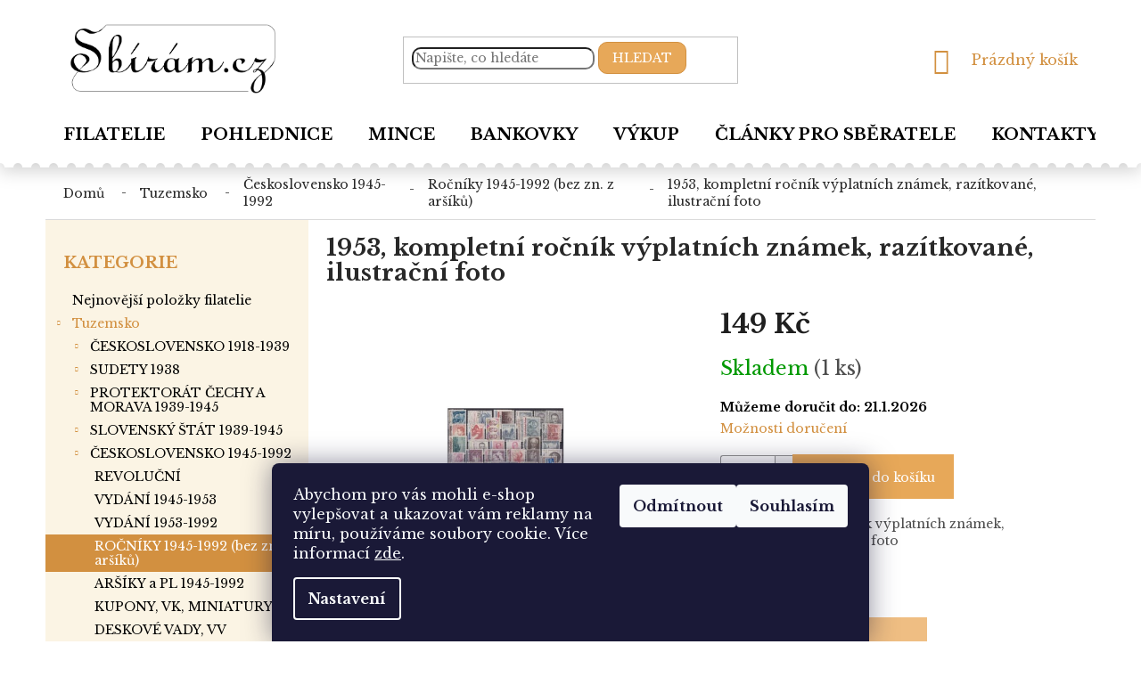

--- FILE ---
content_type: text/html; charset=utf-8
request_url: https://www.sbiram.cz/1953--kompletni-rocnik-vyplatnich-znamek--razitkovane--ilustracni-foto/
body_size: 26109
content:
<!doctype html><html lang="cs" dir="ltr" class="header-background-light external-fonts-loaded"><head><meta charset="utf-8" /><meta name="viewport" content="width=device-width,initial-scale=1" /><title>1953, kompletní ročník výplatních známek, razítkované, ilustrační foto - Sbírám.cz</title><link rel="preconnect" href="https://cdn.myshoptet.com" /><link rel="dns-prefetch" href="https://cdn.myshoptet.com" /><link rel="preload" href="https://cdn.myshoptet.com/prj/dist/master/cms/libs/jquery/jquery-1.11.3.min.js" as="script" /><link href="https://cdn.myshoptet.com/prj/dist/master/cms/templates/frontend_templates/shared/css/font-face/source-sans-3.css" rel="stylesheet"><link href="https://cdn.myshoptet.com/prj/dist/master/shop/dist/font-shoptet-11.css.62c94c7785ff2cea73b2.css" rel="stylesheet"><script>
dataLayer = [];
dataLayer.push({'shoptet' : {
    "pageId": 1662,
    "pageType": "productDetail",
    "currency": "CZK",
    "currencyInfo": {
        "decimalSeparator": ",",
        "exchangeRate": 1,
        "priceDecimalPlaces": 2,
        "symbol": "K\u010d",
        "symbolLeft": 0,
        "thousandSeparator": " "
    },
    "language": "cs",
    "projectId": 385699,
    "product": {
        "id": 8781,
        "guid": "0a3cbfdc-2259-11eb-8b2d-0cc47a6b4bcc",
        "hasVariants": false,
        "codes": [
            {
                "code": 8057,
                "quantity": "1",
                "stocks": [
                    {
                        "id": "ext",
                        "quantity": "1"
                    }
                ]
            }
        ],
        "code": "8057",
        "name": "1953, kompletn\u00ed ro\u010dn\u00edk v\u00fdplatn\u00edch zn\u00e1mek, raz\u00edtkovan\u00e9, ilustra\u010dn\u00ed foto",
        "appendix": "",
        "weight": 0,
        "currentCategory": "Tuzemsko | \u010cESKOSLOVENSKO 1945-1992 | RO\u010cN\u00cdKY 1945-1992 (bez zn. z ar\u0161\u00edk\u016f)",
        "currentCategoryGuid": "001f4c72-2259-11eb-aaaf-b8ca3a6063f8",
        "defaultCategory": "Tuzemsko | \u010cESKOSLOVENSKO 1945-1992 | RO\u010cN\u00cdKY 1945-1992 (bez zn. z ar\u0161\u00edk\u016f)",
        "defaultCategoryGuid": "001f4c72-2259-11eb-aaaf-b8ca3a6063f8",
        "currency": "CZK",
        "priceWithVat": 149
    },
    "stocks": [
        {
            "id": "ext",
            "title": "Sklad",
            "isDeliveryPoint": 0,
            "visibleOnEshop": 1
        }
    ],
    "cartInfo": {
        "id": null,
        "freeShipping": false,
        "freeShippingFrom": null,
        "leftToFreeGift": {
            "formattedPrice": "0 K\u010d",
            "priceLeft": 0
        },
        "freeGift": false,
        "leftToFreeShipping": {
            "priceLeft": null,
            "dependOnRegion": null,
            "formattedPrice": null
        },
        "discountCoupon": [],
        "getNoBillingShippingPrice": {
            "withoutVat": 0,
            "vat": 0,
            "withVat": 0
        },
        "cartItems": [],
        "taxMode": "ORDINARY"
    },
    "cart": [],
    "customer": {
        "priceRatio": 1,
        "priceListId": 1,
        "groupId": null,
        "registered": false,
        "mainAccount": false
    }
}});
dataLayer.push({'cookie_consent' : {
    "marketing": "denied",
    "analytics": "denied"
}});
document.addEventListener('DOMContentLoaded', function() {
    shoptet.consent.onAccept(function(agreements) {
        if (agreements.length == 0) {
            return;
        }
        dataLayer.push({
            'cookie_consent' : {
                'marketing' : (agreements.includes(shoptet.config.cookiesConsentOptPersonalisation)
                    ? 'granted' : 'denied'),
                'analytics': (agreements.includes(shoptet.config.cookiesConsentOptAnalytics)
                    ? 'granted' : 'denied')
            },
            'event': 'cookie_consent'
        });
    });
});
</script>

<!-- Google Tag Manager -->
<script>(function(w,d,s,l,i){w[l]=w[l]||[];w[l].push({'gtm.start':
new Date().getTime(),event:'gtm.js'});var f=d.getElementsByTagName(s)[0],
j=d.createElement(s),dl=l!='dataLayer'?'&l='+l:'';j.async=true;j.src=
'https://www.googletagmanager.com/gtm.js?id='+i+dl;f.parentNode.insertBefore(j,f);
})(window,document,'script','dataLayer','GTM-TQNGXVZ');</script>
<!-- End Google Tag Manager -->

<meta property="og:type" content="website"><meta property="og:site_name" content="sbiram.cz"><meta property="og:url" content="https://www.sbiram.cz/1953--kompletni-rocnik-vyplatnich-znamek--razitkovane--ilustracni-foto/"><meta property="og:title" content="1953, kompletní ročník výplatních známek, razítkované, ilustrační foto - Sbírám.cz"><meta name="author" content="Sbírám.cz"><meta name="web_author" content="Shoptet.cz"><meta name="dcterms.rightsHolder" content="www.sbiram.cz"><meta name="robots" content="index,follow"><meta property="og:image" content="https://cdn.myshoptet.com/usr/www.sbiram.cz/user/shop/big/8781_1953--kompletni-rocnik-vyplatnich-znamek--razitkovane--ilustracni-foto.jpg?5fa8e8b2"><meta name="google-site-verification" content="QSJyg-ljOW4oKN4dgsf3diG4OvVsaLqpyJHscZ1FAfU"><meta property="product:price:amount" content="149"><meta property="product:price:currency" content="CZK"><style>:root {--color-primary: #D29040;--color-primary-h: 33;--color-primary-s: 62%;--color-primary-l: 54%;--color-primary-hover: #D29040;--color-primary-hover-h: 33;--color-primary-hover-s: 62%;--color-primary-hover-l: 54%;--color-secondary: #E7A859;--color-secondary-h: 33;--color-secondary-s: 75%;--color-secondary-l: 63%;--color-secondary-hover: #D29040;--color-secondary-hover-h: 33;--color-secondary-hover-s: 62%;--color-secondary-hover-l: 54%;--color-tertiary: #E7A859;--color-tertiary-h: 33;--color-tertiary-s: 75%;--color-tertiary-l: 63%;--color-tertiary-hover: #D29040;--color-tertiary-hover-h: 33;--color-tertiary-hover-s: 62%;--color-tertiary-hover-l: 54%;--color-header-background: #ffffff;--template-font: "Source Sans 3";--template-headings-font: "Source Sans 3";--header-background-url: none;--cookies-notice-background: #1A1937;--cookies-notice-color: #F8FAFB;--cookies-notice-button-hover: #f5f5f5;--cookies-notice-link-hover: #27263f;--templates-update-management-preview-mode-content: "Náhled aktualizací šablony je aktivní pro váš prohlížeč."}</style>
    
    <link href="https://cdn.myshoptet.com/prj/dist/master/shop/dist/main-11.less.fcb4a42d7bd8a71b7ee2.css" rel="stylesheet" />
        
    <script>var shoptet = shoptet || {};</script>
    <script src="https://cdn.myshoptet.com/prj/dist/master/shop/dist/main-3g-header.js.05f199e7fd2450312de2.js"></script>
<!-- User include --><!-- service 421(75) html code header -->
<style>
body:not(.template-07):not(.template-09):not(.template-10):not(.template-11):not(.template-12):not(.template-13):not(.template-14) #return-to-top i::before {content: 'a';}
#return-to-top i:before {content: '\e911';}
#return-to-top {
z-index: 99999999;
    position: fixed;
    bottom: 45px;
    right: 20px;
background: rgba(0, 0, 0, 0.7);
    width: 50px;
    height: 50px;
    display: block;
    text-decoration: none;
    -webkit-border-radius: 35px;
    -moz-border-radius: 35px;
    border-radius: 35px;
    display: none;
    -webkit-transition: all 0.3s linear;
    -moz-transition: all 0.3s ease;
    -ms-transition: all 0.3s ease;
    -o-transition: all 0.3s ease;
    transition: all 0.3s ease;
}
#return-to-top i {color: #fff;margin: -10px 0 0 -10px;position: relative;left: 50%;top: 50%;font-size: 19px;-webkit-transition: all 0.3s ease;-moz-transition: all 0.3s ease;-ms-transition: all 0.3s ease;-o-transition: all 0.3s ease;transition: all 0.3s ease;height: 20px;width: 20px;text-align: center;display: block;font-style: normal;}
#return-to-top:hover {
    background: rgba(0, 0, 0, 0.9);
}
#return-to-top:hover i {
    color: #fff;
}
.icon-chevron-up::before {
font-weight: bold;
}
.ordering-process #return-to-top{display: none !important;}
</style>
<!-- service 1709(1293) html code header -->
<style>
.shkRecapImgExtension {
    float: left;
    width: 50px;
    margin-right: 6px;
    margin-bottom: 2px;
}
.shkRecapImgExtension:not(:nth-of-type(1)) {
  display: none;
}

@media only screen and (max-width: 1200px) and (min-width: 992px) {
    .shkRecapImgExtension {
        width: 38px;
    }
    .template-13 .shkRecapImgExtension {
        margin-right: 0;
        margin-bottom: 5px;
        width: 100%;
    }
}
@media only screen and (max-width: 360px) {
	.shkRecapImgExtension {
        width: 38px;
    }
}
.template-08 #checkout-recapitulation a,
.template-06 #checkout-recapitulation a {
	display: inline;
}
@media only screen and (max-width: 760px) and (min-width: 640px) {
	.template-08 .shkRecapImgExtension {
		margin-right: 0;
        margin-bottom: 5px;
        width: 100%;
	}
  .template-08 #checkout-recapitulation a {
  	display: inline-block;
  }
}

@media only screen and (max-width: 992px) and (min-width: 640px) {
    .template-05 .shkRecapImgExtension,
    .template-04 .shkRecapImgExtension {
        width: 38px;
    }
}
</style>
<!-- project html code header -->
<link href="https://fonts.googleapis.com/css2?family=Libre+Baskerville:wght@400;700&display=swap" rel="stylesheet">
<link href="/user/documents/style-sbiram.css?v=10" rel="stylesheet" />

<style>

.p-detail-inner-header h1 { font-weight:bold}
.delivery-time-label, .delivery-time { color:black;font-weight:bold}
.sidebar-left .categories a {
font-size:14px
}
@media (min-width: 767px) {
    .navigation-in>ul>li>a {
font-size:18px
}

.type-detail h1, .subcategories.with-image li a .text {
    color: #282828;
}
}
.category-top .subcategories {
font-size:14px
}
.subcategories li a  {font-weight:bold}


</style>

<meta name="facebook-domain-verification" content="3xenyv02yizzwx5np0dbjz4pi53k2h" />
<!-- /User include --><link rel="shortcut icon" href="/favicon.ico" type="image/x-icon" /><link rel="canonical" href="https://www.sbiram.cz/1953--kompletni-rocnik-vyplatnich-znamek--razitkovane--ilustracni-foto/" /><script>!function(){var t={9196:function(){!function(){var t=/\[object (Boolean|Number|String|Function|Array|Date|RegExp)\]/;function r(r){return null==r?String(r):(r=t.exec(Object.prototype.toString.call(Object(r))))?r[1].toLowerCase():"object"}function n(t,r){return Object.prototype.hasOwnProperty.call(Object(t),r)}function e(t){if(!t||"object"!=r(t)||t.nodeType||t==t.window)return!1;try{if(t.constructor&&!n(t,"constructor")&&!n(t.constructor.prototype,"isPrototypeOf"))return!1}catch(t){return!1}for(var e in t);return void 0===e||n(t,e)}function o(t,r,n){this.b=t,this.f=r||function(){},this.d=!1,this.a={},this.c=[],this.e=function(t){return{set:function(r,n){u(c(r,n),t.a)},get:function(r){return t.get(r)}}}(this),i(this,t,!n);var e=t.push,o=this;t.push=function(){var r=[].slice.call(arguments,0),n=e.apply(t,r);return i(o,r),n}}function i(t,n,o){for(t.c.push.apply(t.c,n);!1===t.d&&0<t.c.length;){if("array"==r(n=t.c.shift()))t:{var i=n,a=t.a;if("string"==r(i[0])){for(var f=i[0].split("."),s=f.pop(),p=(i=i.slice(1),0);p<f.length;p++){if(void 0===a[f[p]])break t;a=a[f[p]]}try{a[s].apply(a,i)}catch(t){}}}else if("function"==typeof n)try{n.call(t.e)}catch(t){}else{if(!e(n))continue;for(var l in n)u(c(l,n[l]),t.a)}o||(t.d=!0,t.f(t.a,n),t.d=!1)}}function c(t,r){for(var n={},e=n,o=t.split("."),i=0;i<o.length-1;i++)e=e[o[i]]={};return e[o[o.length-1]]=r,n}function u(t,o){for(var i in t)if(n(t,i)){var c=t[i];"array"==r(c)?("array"==r(o[i])||(o[i]=[]),u(c,o[i])):e(c)?(e(o[i])||(o[i]={}),u(c,o[i])):o[i]=c}}window.DataLayerHelper=o,o.prototype.get=function(t){var r=this.a;t=t.split(".");for(var n=0;n<t.length;n++){if(void 0===r[t[n]])return;r=r[t[n]]}return r},o.prototype.flatten=function(){this.b.splice(0,this.b.length),this.b[0]={},u(this.a,this.b[0])}}()}},r={};function n(e){var o=r[e];if(void 0!==o)return o.exports;var i=r[e]={exports:{}};return t[e](i,i.exports,n),i.exports}n.n=function(t){var r=t&&t.__esModule?function(){return t.default}:function(){return t};return n.d(r,{a:r}),r},n.d=function(t,r){for(var e in r)n.o(r,e)&&!n.o(t,e)&&Object.defineProperty(t,e,{enumerable:!0,get:r[e]})},n.o=function(t,r){return Object.prototype.hasOwnProperty.call(t,r)},function(){"use strict";n(9196)}()}();</script>    <!-- Global site tag (gtag.js) - Google Analytics -->
    <script async src="https://www.googletagmanager.com/gtag/js?id=G-RVWHJC9G0K"></script>
    <script>
        
        window.dataLayer = window.dataLayer || [];
        function gtag(){dataLayer.push(arguments);}
        

                    console.debug('default consent data');

            gtag('consent', 'default', {"ad_storage":"denied","analytics_storage":"denied","ad_user_data":"denied","ad_personalization":"denied","wait_for_update":500});
            dataLayer.push({
                'event': 'default_consent'
            });
        
        gtag('js', new Date());

        
                gtag('config', 'G-RVWHJC9G0K', {"groups":"GA4","send_page_view":false,"content_group":"productDetail","currency":"CZK","page_language":"cs"});
        
                gtag('config', 'AW-456821806', {"allow_enhanced_conversions":true});
        
        
        
        
        
                    gtag('event', 'page_view', {"send_to":"GA4","page_language":"cs","content_group":"productDetail","currency":"CZK"});
        
                gtag('set', 'currency', 'CZK');

        gtag('event', 'view_item', {
            "send_to": "UA",
            "items": [
                {
                    "id": "8057",
                    "name": "1953, kompletn\u00ed ro\u010dn\u00edk v\u00fdplatn\u00edch zn\u00e1mek, raz\u00edtkovan\u00e9, ilustra\u010dn\u00ed foto",
                    "category": "Tuzemsko \/ \u010cESKOSLOVENSKO 1945-1992 \/ RO\u010cN\u00cdKY 1945-1992 (bez zn. z ar\u0161\u00edk\u016f)",
                                                            "price": 149
                }
            ]
        });
        
        
        
        
        
                    gtag('event', 'view_item', {"send_to":"GA4","page_language":"cs","content_group":"productDetail","value":149,"currency":"CZK","items":[{"item_id":"8057","item_name":"1953, kompletn\u00ed ro\u010dn\u00edk v\u00fdplatn\u00edch zn\u00e1mek, raz\u00edtkovan\u00e9, ilustra\u010dn\u00ed foto","item_category":"Tuzemsko","item_category2":"\u010cESKOSLOVENSKO 1945-1992","item_category3":"RO\u010cN\u00cdKY 1945-1992 (bez zn. z ar\u0161\u00edk\u016f)","price":149,"quantity":1,"index":0}]});
        
        
        
        
        
        
        
        document.addEventListener('DOMContentLoaded', function() {
            if (typeof shoptet.tracking !== 'undefined') {
                for (var id in shoptet.tracking.bannersList) {
                    gtag('event', 'view_promotion', {
                        "send_to": "UA",
                        "promotions": [
                            {
                                "id": shoptet.tracking.bannersList[id].id,
                                "name": shoptet.tracking.bannersList[id].name,
                                "position": shoptet.tracking.bannersList[id].position
                            }
                        ]
                    });
                }
            }

            shoptet.consent.onAccept(function(agreements) {
                if (agreements.length !== 0) {
                    console.debug('gtag consent accept');
                    var gtagConsentPayload =  {
                        'ad_storage': agreements.includes(shoptet.config.cookiesConsentOptPersonalisation)
                            ? 'granted' : 'denied',
                        'analytics_storage': agreements.includes(shoptet.config.cookiesConsentOptAnalytics)
                            ? 'granted' : 'denied',
                                                                                                'ad_user_data': agreements.includes(shoptet.config.cookiesConsentOptPersonalisation)
                            ? 'granted' : 'denied',
                        'ad_personalization': agreements.includes(shoptet.config.cookiesConsentOptPersonalisation)
                            ? 'granted' : 'denied',
                        };
                    console.debug('update consent data', gtagConsentPayload);
                    gtag('consent', 'update', gtagConsentPayload);
                    dataLayer.push(
                        { 'event': 'update_consent' }
                    );
                }
            });
        });
    </script>
</head><body class="desktop id-1662 in-rocniky-1945-1992--bez-zn--z-arsiku- template-11 type-product type-detail multiple-columns-body columns-3 ums_forms_redesign--off ums_a11y_category_page--on ums_discussion_rating_forms--off ums_flags_display_unification--on ums_a11y_login--on mobile-header-version-0"><noscript>
    <style>
        #header {
            padding-top: 0;
            position: relative !important;
            top: 0;
        }
        .header-navigation {
            position: relative !important;
        }
        .overall-wrapper {
            margin: 0 !important;
        }
        body:not(.ready) {
            visibility: visible !important;
        }
    </style>
    <div class="no-javascript">
        <div class="no-javascript__title">Musíte změnit nastavení vašeho prohlížeče</div>
        <div class="no-javascript__text">Podívejte se na: <a href="https://www.google.com/support/bin/answer.py?answer=23852">Jak povolit JavaScript ve vašem prohlížeči</a>.</div>
        <div class="no-javascript__text">Pokud používáte software na blokování reklam, může být nutné povolit JavaScript z této stránky.</div>
        <div class="no-javascript__text">Děkujeme.</div>
    </div>
</noscript>

        <div id="fb-root"></div>
        <script>
            window.fbAsyncInit = function() {
                FB.init({
//                    appId            : 'your-app-id',
                    autoLogAppEvents : true,
                    xfbml            : true,
                    version          : 'v19.0'
                });
            };
        </script>
        <script async defer crossorigin="anonymous" src="https://connect.facebook.net/cs_CZ/sdk.js"></script>
<!-- Google Tag Manager (noscript) -->
<noscript><iframe src="https://www.googletagmanager.com/ns.html?id=GTM-TQNGXVZ"
height="0" width="0" style="display:none;visibility:hidden"></iframe></noscript>
<!-- End Google Tag Manager (noscript) -->

    <div class="siteCookies siteCookies--bottom siteCookies--dark js-siteCookies" role="dialog" data-testid="cookiesPopup" data-nosnippet>
        <div class="siteCookies__form">
            <div class="siteCookies__content">
                <div class="siteCookies__text">
                    <span>Abychom pro vás mohli e-shop vylepšovat a ukazovat vám reklamy na míru, používáme soubory cookie. </span>Více informací <a href="/zasady-pouzivani-souboru-cookie/" target="\">zde</a>.
                </div>
                <p class="siteCookies__links">
                    <button class="siteCookies__link js-cookies-settings" aria-label="Nastavení cookies" data-testid="cookiesSettings">Nastavení</button>
                </p>
            </div>
            <div class="siteCookies__buttonWrap">
                                    <button class="siteCookies__button js-cookiesConsentSubmit" value="reject" aria-label="Odmítnout cookies" data-testid="buttonCookiesReject">Odmítnout</button>
                                <button class="siteCookies__button js-cookiesConsentSubmit" value="all" aria-label="Přijmout cookies" data-testid="buttonCookiesAccept">Souhlasím</button>
            </div>
        </div>
        <script>
            document.addEventListener("DOMContentLoaded", () => {
                const siteCookies = document.querySelector('.js-siteCookies');
                document.addEventListener("scroll", shoptet.common.throttle(() => {
                    const st = document.documentElement.scrollTop;
                    if (st > 1) {
                        siteCookies.classList.add('siteCookies--scrolled');
                    } else {
                        siteCookies.classList.remove('siteCookies--scrolled');
                    }
                }, 100));
            });
        </script>
    </div>
<a href="#content" class="skip-link sr-only">Přejít na obsah</a><div class="overall-wrapper"><div class="user-action"><div class="container">
    <div class="user-action-in">
                    <div id="login" class="user-action-login popup-widget login-widget" role="dialog" aria-labelledby="loginHeading">
        <div class="popup-widget-inner">
                            <h2 id="loginHeading">Přihlášení k vašemu účtu</h2><div id="customerLogin"><form action="/action/Customer/Login/" method="post" id="formLoginIncluded" class="csrf-enabled formLogin" data-testid="formLogin"><input type="hidden" name="referer" value="" /><div class="form-group"><div class="input-wrapper email js-validated-element-wrapper no-label"><input type="email" name="email" class="form-control" autofocus placeholder="E-mailová adresa (např. jan@novak.cz)" data-testid="inputEmail" autocomplete="email" required /></div></div><div class="form-group"><div class="input-wrapper password js-validated-element-wrapper no-label"><input type="password" name="password" class="form-control" placeholder="Heslo" data-testid="inputPassword" autocomplete="current-password" required /><span class="no-display">Nemůžete vyplnit toto pole</span><input type="text" name="surname" value="" class="no-display" /></div></div><div class="form-group"><div class="login-wrapper"><button type="submit" class="btn btn-secondary btn-text btn-login" data-testid="buttonSubmit">Přihlásit se</button><div class="password-helper"><a href="/registrace/" data-testid="signup" rel="nofollow">Nová registrace</a><a href="/klient/zapomenute-heslo/" rel="nofollow">Zapomenuté heslo</a></div></div></div><div class="social-login-buttons"><div class="social-login-buttons-divider"><span>nebo</span></div><div class="form-group"><a href="/action/Social/login/?provider=Seznam" class="login-btn seznam" rel="nofollow"><span class="login-seznam-icon"></span><strong>Přihlásit se přes Seznam</strong></a></div></div></form>
</div>                    </div>
    </div>

                            <div id="cart-widget" class="user-action-cart popup-widget cart-widget loader-wrapper" data-testid="popupCartWidget" role="dialog" aria-hidden="true">
    <div class="popup-widget-inner cart-widget-inner place-cart-here">
        <div class="loader-overlay">
            <div class="loader"></div>
        </div>
    </div>

    <div class="cart-widget-button">
        <a href="/kosik/" class="btn btn-conversion" id="continue-order-button" rel="nofollow" data-testid="buttonNextStep">Pokračovat do košíku</a>
    </div>
</div>
            </div>
</div>
</div><div class="top-navigation-bar" data-testid="topNavigationBar">

    <div class="container">

        <div class="top-navigation-contacts">
            <strong>Zákaznická podpora:</strong><a href="tel:+420222512341" class="project-phone" aria-label="Zavolat na +420222512341" data-testid="contactboxPhone"><span>+420 222 512 341</span></a><a href="mailto:filatelie@sbiram.cz" class="project-email" data-testid="contactboxEmail"><span>filatelie@sbiram.cz</span></a>        </div>

                            <div class="top-navigation-menu">
                <div class="top-navigation-menu-trigger"></div>
                <ul class="top-navigation-bar-menu">
                                            <li class="top-navigation-menu-item-39">
                            <a href="/obchodni-podminky/">Obchodní podmínky</a>
                        </li>
                                            <li class="top-navigation-menu-item-2234">
                            <a href="/moznosti-platby-a-doruceni/">Možnosti platby a doručení</a>
                        </li>
                                    </ul>
                <ul class="top-navigation-bar-menu-helper"></ul>
            </div>
        
        <div class="top-navigation-tools top-navigation-tools--language">
            <div class="responsive-tools">
                <a href="#" class="toggle-window" data-target="search" aria-label="Hledat" data-testid="linkSearchIcon"></a>
                                                            <a href="#" class="toggle-window" data-target="login"></a>
                                                    <a href="#" class="toggle-window" data-target="navigation" aria-label="Menu" data-testid="hamburgerMenu"></a>
            </div>
                <div class="dropdown">
        <span>Ceny v:</span>
        <button id="topNavigationDropdown" type="button" data-toggle="dropdown" aria-haspopup="true" aria-expanded="false">
            CZK
            <span class="caret"></span>
        </button>
        <ul class="dropdown-menu" aria-labelledby="topNavigationDropdown"><li><a href="/action/Currency/changeCurrency/?currencyCode=CZK" rel="nofollow">CZK</a></li><li><a href="/action/Currency/changeCurrency/?currencyCode=EUR" rel="nofollow">EUR</a></li></ul>
    </div>
            <button class="top-nav-button top-nav-button-login toggle-window" type="button" data-target="login" aria-haspopup="dialog" aria-controls="login" aria-expanded="false" data-testid="signin"><span>Přihlášení</span></button>        </div>

    </div>

</div>
<header id="header"><div class="container navigation-wrapper">
    <div class="header-top">
        <div class="site-name-wrapper">
            <div class="site-name"><a href="/" data-testid="linkWebsiteLogo"><img src="https://cdn.myshoptet.com/usr/www.sbiram.cz/user/logos/sbiram-cz_logo.png" alt="Sbírám.cz" fetchpriority="low" /></a></div>        </div>
        <div class="search" itemscope itemtype="https://schema.org/WebSite">
            <meta itemprop="headline" content="ROČNÍKY 1945-1992 (bez zn. z aršíků)"/><meta itemprop="url" content="https://www.sbiram.cz"/>            <form action="/action/ProductSearch/prepareString/" method="post"
    id="formSearchForm" class="search-form compact-form js-search-main"
    itemprop="potentialAction" itemscope itemtype="https://schema.org/SearchAction" data-testid="searchForm">
    <fieldset>
        <meta itemprop="target"
            content="https://www.sbiram.cz/vyhledavani/?string={string}"/>
        <input type="hidden" name="language" value="cs"/>
        
            
<input
    type="search"
    name="string"
        class="query-input form-control search-input js-search-input"
    placeholder="Napište, co hledáte"
    autocomplete="off"
    required
    itemprop="query-input"
    aria-label="Vyhledávání"
    data-testid="searchInput"
>
            <button type="submit" class="btn btn-default" data-testid="searchBtn">Hledat</button>
        
    </fieldset>
</form>
        </div>
        <div class="navigation-buttons">
                
    <a href="/kosik/" class="btn btn-icon toggle-window cart-count" data-target="cart" data-hover="true" data-redirect="true" data-testid="headerCart" rel="nofollow" aria-haspopup="dialog" aria-expanded="false" aria-controls="cart-widget">
        
                <span class="sr-only">Nákupní košík</span>
        
            <span class="cart-price visible-lg-inline-block" data-testid="headerCartPrice">
                                    Prázdný košík                            </span>
        
    
            </a>
        </div>
    </div>
    <nav id="navigation" aria-label="Hlavní menu" data-collapsible="true"><div class="navigation-in menu"><ul class="menu-level-1" role="menubar" data-testid="headerMenuItems"><li class="menu-item-external-30" role="none"><a href="https://www.sbiram.cz/" data-testid="headerMenuItem" role="menuitem" aria-expanded="false"><b>Filatelie</b></a></li>
<li class="menu-item-external-33" role="none"><a href="https://pohlednice.sbiram.cz/pohlednice/" data-testid="headerMenuItem" role="menuitem" aria-expanded="false"><b>Pohlednice</b></a></li>
<li class="menu-item-external-68" role="none"><a href="https://pohlednice.sbiram.cz/mince/" data-testid="headerMenuItem" role="menuitem" aria-expanded="false"><b>Mince</b></a></li>
<li class="menu-item-external-71" role="none"><a href="https://pohlednice.sbiram.cz/bankovky/" data-testid="headerMenuItem" role="menuitem" aria-expanded="false"><b>Bankovky</b></a></li>
<li class="menu-item-2282" role="none"><a href="/vykup/" data-testid="headerMenuItem" role="menuitem" aria-expanded="false"><b>Výkup</b></a></li>
<li class="menu-item-682" role="none"><a href="/clanky-pro-sberatele/" data-testid="headerMenuItem" role="menuitem" aria-expanded="false"><b>Články pro sběratele</b></a></li>
<li class="menu-item-29" role="none"><a href="/kontakty/" data-testid="headerMenuItem" role="menuitem" aria-expanded="false"><b>Kontakty</b></a></li>
<li class="appended-category menu-item-2189" role="none"><a href="/nejnovejsi-polozky-filatelie/"><b>Nejnovější položky filatelie</b></a></li><li class="appended-category menu-item-2181 ext" role="none"><a href="/tuzemsko/"><b>Tuzemsko</b><span class="submenu-arrow" role="menuitem"></span></a><ul class="menu-level-2 menu-level-2-appended" role="menu"><li class="menu-item-1419" role="none"><a href="/ceskoslovensko-1918-1939/" data-testid="headerMenuItem" role="menuitem"><span>ČESKOSLOVENSKO 1918-1939</span></a></li><li class="menu-item-1587" role="none"><a href="/sudety-1938/" data-testid="headerMenuItem" role="menuitem"><span>SUDETY 1938</span></a></li><li class="menu-item-1230" role="none"><a href="/protektorat-cechy-a-morava-1939-1945/" data-testid="headerMenuItem" role="menuitem"><span>PROTEKTORÁT ČECHY A MORAVA 1939-1945</span></a></li><li class="menu-item-1515" role="none"><a href="/slovensky-stat-1939-1945/" data-testid="headerMenuItem" role="menuitem"><span>SLOVENSKÝ ŠTÁT 1939-1945</span></a></li><li class="menu-item-1239" role="none"><a href="/ceskoslovensko-1945-1992/" data-testid="headerMenuItem" role="menuitem"><span>ČESKOSLOVENSKO 1945-1992</span></a></li><li class="menu-item-1266" role="none"><a href="/ceska-republika-od-roku-1993/" data-testid="headerMenuItem" role="menuitem"><span>ČESKÁ REPUBLIKA od roku 1993</span></a></li><li class="menu-item-1260" role="none"><a href="/slovenska-republika-od-r-1993/" data-testid="headerMenuItem" role="menuitem"><span>SLOVENSKÁ REPUBLIKA od r.1993</span></a></li><li class="menu-item-1389" role="none"><a href="/pomucky--literatura/" data-testid="headerMenuItem" role="menuitem"><span>Pomůcky, literatura</span></a></li><li class="menu-item-1737" role="none"><a href="/sbirky--partie/" data-testid="headerMenuItem" role="menuitem"><span>SBÍRKY, PARTIE</span></a></li><li class="menu-item-1743" role="none"><a href="/ex-libris--pf/" data-testid="headerMenuItem" role="menuitem"><span>EX LIBRIS, PF</span></a></li><li class="menu-item-1380" role="none"><a href="/perfiny/" data-testid="headerMenuItem" role="menuitem"><span>PERFINY</span></a></li><li class="menu-item-1383" role="none"><a href="/kolky--stempelmarken/" data-testid="headerMenuItem" role="menuitem"><span>KOLKY, STEMPELMARKEN</span></a></li><li class="menu-item-1548" role="none"><a href="/nalepky--zalepky/" data-testid="headerMenuItem" role="menuitem"><span>NÁLEPKY, ZÁLEPKY</span></a></li></ul></li><li class="appended-category menu-item-2184 ext" role="none"><a href="/evropa-a-zamori/"><b>Evropa a zámoří</b><span class="submenu-arrow" role="menuitem"></span></a><ul class="menu-level-2 menu-level-2-appended" role="menu"><li class="menu-item-1272" role="none"><a href="/evropa/" data-testid="headerMenuItem" role="menuitem"><span>EVROPA</span></a></li><li class="menu-item-1245" role="none"><a href="/nemecko/" data-testid="headerMenuItem" role="menuitem"><span>NĚMECKO</span></a></li><li class="menu-item-1293" role="none"><a href="/rakousko/" data-testid="headerMenuItem" role="menuitem"><span>RAKOUSKO</span></a></li><li class="menu-item-1374" role="none"><a href="/afrika/" data-testid="headerMenuItem" role="menuitem"><span>AFRIKA</span></a></li><li class="menu-item-1323" role="none"><a href="/amerika-a-karibik/" data-testid="headerMenuItem" role="menuitem"><span>AMERIKA a Karibik</span></a></li><li class="menu-item-1524" role="none"><a href="/asie-2/" data-testid="headerMenuItem" role="menuitem"><span>ASIE</span></a></li><li class="menu-item-1770" role="none"><a href="/australie-a-oceanie/" data-testid="headerMenuItem" role="menuitem"><span>AUSTRÁLIE a Oceánie</span></a></li><li class="menu-item-1287" role="none"><a href="/kolonie/" data-testid="headerMenuItem" role="menuitem"><span>KOLONIE</span></a></li><li class="menu-item-1449" role="none"><a href="/vorphila--ex-offo/" data-testid="headerMenuItem" role="menuitem"><span>VORPHILA, EX OFFO</span></a></li></ul></li></ul></div><span class="navigation-close"></span></nav><div class="menu-helper" data-testid="hamburgerMenu"><span>Více</span></div>
</div></header><!-- / header -->


                    <div class="container breadcrumbs-wrapper">
            <div class="breadcrumbs" itemscope itemtype="https://schema.org/BreadcrumbList">
                                                                            <span id="navigation-first" data-basetitle="Sbírám.cz" itemprop="itemListElement" itemscope itemtype="https://schema.org/ListItem">
                <a href="/" itemprop="item" ><span itemprop="name">Domů</span></a>
                <span class="navigation-bullet">/</span>
                <meta itemprop="position" content="1" />
            </span>
                                <span id="navigation-1" itemprop="itemListElement" itemscope itemtype="https://schema.org/ListItem">
                <a href="/tuzemsko/" itemprop="item" data-testid="breadcrumbsSecondLevel"><span itemprop="name">Tuzemsko</span></a>
                <span class="navigation-bullet">/</span>
                <meta itemprop="position" content="2" />
            </span>
                                <span id="navigation-2" itemprop="itemListElement" itemscope itemtype="https://schema.org/ListItem">
                <a href="/ceskoslovensko-1945-1992/" itemprop="item" data-testid="breadcrumbsSecondLevel"><span itemprop="name">ČESKOSLOVENSKO 1945-1992</span></a>
                <span class="navigation-bullet">/</span>
                <meta itemprop="position" content="3" />
            </span>
                                <span id="navigation-3" itemprop="itemListElement" itemscope itemtype="https://schema.org/ListItem">
                <a href="/rocniky-1945-1992--bez-zn--z-arsiku-/" itemprop="item" data-testid="breadcrumbsSecondLevel"><span itemprop="name">ROČNÍKY 1945-1992 (bez zn. z aršíků)</span></a>
                <span class="navigation-bullet">/</span>
                <meta itemprop="position" content="4" />
            </span>
                                            <span id="navigation-4" itemprop="itemListElement" itemscope itemtype="https://schema.org/ListItem" data-testid="breadcrumbsLastLevel">
                <meta itemprop="item" content="https://www.sbiram.cz/1953--kompletni-rocnik-vyplatnich-znamek--razitkovane--ilustracni-foto/" />
                <meta itemprop="position" content="5" />
                <span itemprop="name" data-title="1953, kompletní ročník výplatních známek, razítkované, ilustrační foto">1953, kompletní ročník výplatních známek, razítkované, ilustrační foto <span class="appendix"></span></span>
            </span>
            </div>
        </div>
    
<div id="content-wrapper" class="container content-wrapper">
    
    <div class="content-wrapper-in">
                                                <aside class="sidebar sidebar-left"  data-testid="sidebarMenu">
                                                                                                <div class="sidebar-inner">
                                                                                                        <div class="box box-bg-variant box-categories">    <div class="skip-link__wrapper">
        <span id="categories-start" class="skip-link__target js-skip-link__target sr-only" tabindex="-1">&nbsp;</span>
        <a href="#categories-end" class="skip-link skip-link--start sr-only js-skip-link--start">Přeskočit kategorie</a>
    </div>

<h4>Kategorie</h4>


<div id="categories"><div class="categories cat-01 expanded" id="cat-2189"><div class="topic"><a href="/nejnovejsi-polozky-filatelie/">Nejnovější položky filatelie<span class="cat-trigger">&nbsp;</span></a></div></div><div class="categories cat-02 expandable active expanded" id="cat-2181"><div class="topic child-active"><a href="/tuzemsko/">Tuzemsko<span class="cat-trigger">&nbsp;</span></a></div>

                    <ul class=" active expanded">
                                        <li class="
                                 expandable                                 external">
                <a href="/ceskoslovensko-1918-1939/">
                    ČESKOSLOVENSKO 1918-1939
                    <span class="cat-trigger">&nbsp;</span>                </a>
                                                            

    
                                                </li>
                                <li class="
                                 expandable                                 external">
                <a href="/sudety-1938/">
                    SUDETY 1938
                    <span class="cat-trigger">&nbsp;</span>                </a>
                                                            

    
                                                </li>
                                <li class="
                                 expandable                                 external">
                <a href="/protektorat-cechy-a-morava-1939-1945/">
                    PROTEKTORÁT ČECHY A MORAVA 1939-1945
                    <span class="cat-trigger">&nbsp;</span>                </a>
                                                            

    
                                                </li>
                                <li class="
                                 expandable                                 external">
                <a href="/slovensky-stat-1939-1945/">
                    SLOVENSKÝ ŠTÁT 1939-1945
                    <span class="cat-trigger">&nbsp;</span>                </a>
                                                            

    
                                                </li>
                                <li class="
                                 expandable                 expanded                ">
                <a href="/ceskoslovensko-1945-1992/">
                    ČESKOSLOVENSKO 1945-1992
                    <span class="cat-trigger">&nbsp;</span>                </a>
                                                            

                    <ul class=" active expanded">
                                        <li >
                <a href="/revolucni/">
                    REVOLUČNÍ
                                    </a>
                                                                </li>
                                <li >
                <a href="/vydani-1945-1953/">
                    VYDÁNÍ 1945-1953
                                    </a>
                                                                </li>
                                <li >
                <a href="/vydani-1953-1992/">
                    VYDÁNÍ 1953-1992
                                    </a>
                                                                </li>
                                <li class="
                active                                                 ">
                <a href="/rocniky-1945-1992--bez-zn--z-arsiku-/">
                    ROČNÍKY 1945-1992 (bez zn. z aršíků)
                                    </a>
                                                                </li>
                                <li >
                <a href="/arsiky-a-pl-1945-1992/">
                    ARŠÍKY a PL 1945-1992
                                    </a>
                                                                </li>
                                <li >
                <a href="/kupony--vk--miniatury/">
                    KUPONY, VK, MINIATURY
                                    </a>
                                                                </li>
                                <li >
                <a href="/deskove-vady--vv/">
                    DESKOVÉ VADY, VV
                                    </a>
                                                                </li>
                                <li >
                <a href="/odlisni-papiry-oz--bp--fl1--fl2/">
                    Odlišné papíry - oz, bp, fl1, fl2
                                    </a>
                                                                </li>
                                <li >
                <a href="/ctyrbloky-1945-1992/">
                    Čtyřbloky 1945-1992
                                    </a>
                                                                </li>
                                <li >
                <a href="/podpisy-rytcu-a-autoru-znamek/">
                    PODPISY RYTCU a AUTORU ZNÁMEK
                                    </a>
                                                                </li>
                                <li >
                <a href="/archy--bloky/">
                    ARCHY, BLOKY
                                    </a>
                                                                </li>
                                <li >
                <a href="/vzory--tus/">
                    VZORY, TÚS
                                    </a>
                                                                </li>
                                <li class="
                                 expandable                                 external">
                <a href="/cernotisky-a-zvlastni-tisky/">
                    ČERNOTISKY a ZVLÁŠTNÍ TISKY
                    <span class="cat-trigger">&nbsp;</span>                </a>
                                                            

    
                                                </li>
                                <li class="
                                 expandable                                 external">
                <a href="/cob--cso--czl-a-ostatni/">
                    COB, CSO, CZL a ostatní
                    <span class="cat-trigger">&nbsp;</span>                </a>
                                                            

    
                                                </li>
                                <li class="
                                 expandable                                 external">
                <a href="/dopisnice-1945-1992--cdv/">
                    DOPISNICE 1945-1992, CDV
                    <span class="cat-trigger">&nbsp;</span>                </a>
                                                            

    
                                                </li>
                                <li >
                <a href="/pritisky-na-cdv-a-cob/">
                    PŘÍTISKY na CDV a COB
                                    </a>
                                                                </li>
                                <li >
                <a href="/znamkove-sesitky-2/">
                    ZNÁMKOVÉ SEŠITKY
                                    </a>
                                                                </li>
                                <li >
                <a href="/menova-reforma/">
                    MĚNOVÁ REFORMA
                                    </a>
                                                                </li>
                                <li >
                <a href="/provizorni-razitka--celistvosti/">
                    PROVIZORNÍ RAZÍTKA, CELISTVOSTI
                                    </a>
                                                                </li>
                                <li >
                <a href="/vydani-1945-1992--celistvosti/">
                    VYDÁNÍ 1945-1992, CELISTVOSTI
                                    </a>
                                                                </li>
                                <li >
                <a href="/pametni-razitka-1945-1992/">
                    PAMĚTNÍ RAZÍTKA 1945-1992
                                    </a>
                                                                </li>
                                <li >
                <a href="/aerofilatelie/">
                    AEROFILATELIE
                                    </a>
                                                                </li>
                                <li >
                <a href="/fdc-a-nl-1947-1992/">
                    FDC a NL 1947-1992
                                    </a>
                                                                </li>
                                <li >
                <a href="/fdc-ctyrbloky--arsiky/">
                    FDC - čtyřbloky, aršíky
                                    </a>
                                                                </li>
                </ul>
    
                                                </li>
                                <li class="
                                 expandable                                 external">
                <a href="/ceska-republika-od-roku-1993/">
                    ČESKÁ REPUBLIKA od roku 1993
                    <span class="cat-trigger">&nbsp;</span>                </a>
                                                            

    
                                                </li>
                                <li class="
                                 expandable                                 external">
                <a href="/slovenska-republika-od-r-1993/">
                    SLOVENSKÁ REPUBLIKA od r.1993
                    <span class="cat-trigger">&nbsp;</span>                </a>
                                                            

    
                                                </li>
                                <li >
                <a href="/pomucky--literatura/">
                    Pomůcky, literatura
                                    </a>
                                                                </li>
                                <li >
                <a href="/sbirky--partie/">
                    SBÍRKY, PARTIE
                                    </a>
                                                                </li>
                                <li >
                <a href="/ex-libris--pf/">
                    EX LIBRIS, PF
                                    </a>
                                                                </li>
                                <li >
                <a href="/perfiny/">
                    PERFINY
                                    </a>
                                                                </li>
                                <li class="
                                 expandable                                 external">
                <a href="/kolky--stempelmarken/">
                    KOLKY, STEMPELMARKEN
                    <span class="cat-trigger">&nbsp;</span>                </a>
                                                            

    
                                                </li>
                                <li class="
                                 expandable                                 external">
                <a href="/nalepky--zalepky/">
                    NÁLEPKY, ZÁLEPKY
                    <span class="cat-trigger">&nbsp;</span>                </a>
                                                            

    
                                                </li>
                </ul>
    </div><div class="categories cat-01 expandable expanded" id="cat-2184"><div class="topic"><a href="/evropa-a-zamori/">Evropa a zámoří<span class="cat-trigger">&nbsp;</span></a></div>

                    <ul class=" expanded">
                                        <li class="
                                 expandable                                 external">
                <a href="/evropa/">
                    EVROPA
                    <span class="cat-trigger">&nbsp;</span>                </a>
                                                            

    
                                                </li>
                                <li class="
                                 expandable                                 external">
                <a href="/nemecko/">
                    NĚMECKO
                    <span class="cat-trigger">&nbsp;</span>                </a>
                                                            

    
                                                </li>
                                <li class="
                                 expandable                                 external">
                <a href="/rakousko/">
                    RAKOUSKO
                    <span class="cat-trigger">&nbsp;</span>                </a>
                                                            

    
                                                </li>
                                <li >
                <a href="/afrika/">
                    AFRIKA
                                    </a>
                                                                </li>
                                <li class="
                                 expandable                                 external">
                <a href="/amerika-a-karibik/">
                    AMERIKA a Karibik
                    <span class="cat-trigger">&nbsp;</span>                </a>
                                                            

    
                                                </li>
                                <li class="
                                 expandable                                 external">
                <a href="/asie-2/">
                    ASIE
                    <span class="cat-trigger">&nbsp;</span>                </a>
                                                            

    
                                                </li>
                                <li >
                <a href="/australie-a-oceanie/">
                    AUSTRÁLIE a Oceánie
                                    </a>
                                                                </li>
                                <li class="
                                 expandable                                 external">
                <a href="/kolonie/">
                    KOLONIE
                    <span class="cat-trigger">&nbsp;</span>                </a>
                                                            

    
                                                </li>
                                <li class="
                                 expandable                                 external">
                <a href="/vorphila--ex-offo/">
                    VORPHILA, EX OFFO
                    <span class="cat-trigger">&nbsp;</span>                </a>
                                                            

    
                                                </li>
                </ul>
    </div></div>

    <div class="skip-link__wrapper">
        <a href="#categories-start" class="skip-link skip-link--end sr-only js-skip-link--end" tabindex="-1" hidden>Přeskočit kategorie</a>
        <span id="categories-end" class="skip-link__target js-skip-link__target sr-only" tabindex="-1">&nbsp;</span>
    </div>
</div>
                                                                                                                                    </div>
                                                            </aside>
                            <main id="content" class="content narrow">
                            
<div class="p-detail" itemscope itemtype="https://schema.org/Product">

    
    <meta itemprop="name" content="1953, kompletní ročník výplatních známek, razítkované, ilustrační foto" />
    <meta itemprop="category" content="Úvodní stránka &gt; Tuzemsko &gt; ČESKOSLOVENSKO 1945-1992 &gt; ROČNÍKY 1945-1992 (bez zn. z aršíků) &gt; 1953, kompletní ročník výplatních známek, razítkované, ilustrační foto" />
    <meta itemprop="url" content="https://www.sbiram.cz/1953--kompletni-rocnik-vyplatnich-znamek--razitkovane--ilustracni-foto/" />
    <meta itemprop="image" content="https://cdn.myshoptet.com/usr/www.sbiram.cz/user/shop/big/8781_1953--kompletni-rocnik-vyplatnich-znamek--razitkovane--ilustracni-foto.jpg?5fa8e8b2" />
            <meta itemprop="description" content="1953, kompletní ročník výplatních známek, razítkované, ilustrační foto" />
                                            
        <div class="p-detail-inner">

        <div class="p-detail-inner-header">
            <h1>
                  1953, kompletní ročník výplatních známek, razítkované, ilustrační foto            </h1>

                    </div>

        <form action="/action/Cart/addCartItem/" method="post" id="product-detail-form" class="pr-action csrf-enabled" data-testid="formProduct">

            <meta itemprop="productID" content="8781" /><meta itemprop="identifier" content="0a3cbfdc-2259-11eb-8b2d-0cc47a6b4bcc" /><meta itemprop="sku" content="8057" /><span itemprop="offers" itemscope itemtype="https://schema.org/Offer"><link itemprop="availability" href="https://schema.org/InStock" /><meta itemprop="url" content="https://www.sbiram.cz/1953--kompletni-rocnik-vyplatnich-znamek--razitkovane--ilustracni-foto/" /><meta itemprop="price" content="149.00" /><meta itemprop="priceCurrency" content="CZK" /><link itemprop="itemCondition" href="https://schema.org/NewCondition" /></span><input type="hidden" name="productId" value="8781" /><input type="hidden" name="priceId" value="8781" /><input type="hidden" name="language" value="cs" />

            <div class="row product-top">

                <div class="col-xs-12">

                    <div class="p-detail-info">
                        
                                    <div class="stars-wrapper">
            
<span class="stars star-list">
                                                <span class="star star-off show-tooltip is-active productRatingAction" data-productid="8781" data-score="1" title="    Hodnocení:
            Neohodnoceno    "></span>
                    
                                                <span class="star star-off show-tooltip is-active productRatingAction" data-productid="8781" data-score="2" title="    Hodnocení:
            Neohodnoceno    "></span>
                    
                                                <span class="star star-off show-tooltip is-active productRatingAction" data-productid="8781" data-score="3" title="    Hodnocení:
            Neohodnoceno    "></span>
                    
                                                <span class="star star-off show-tooltip is-active productRatingAction" data-productid="8781" data-score="4" title="    Hodnocení:
            Neohodnoceno    "></span>
                    
                                                <span class="star star-off show-tooltip is-active productRatingAction" data-productid="8781" data-score="5" title="    Hodnocení:
            Neohodnoceno    "></span>
                    
    </span>
            <span class="stars-label">
                                Neohodnoceno                    </span>
        </div>
    
                        
                    </div>

                </div>

                <div class="col-xs-12 col-lg-6 p-image-wrapper">

                    
                    <div class="p-image" style="" data-testid="mainImage">

                        

    


                        

<a href="https://cdn.myshoptet.com/usr/www.sbiram.cz/user/shop/big/8781_1953--kompletni-rocnik-vyplatnich-znamek--razitkovane--ilustracni-foto.jpg?5fa8e8b2" class="p-main-image cloud-zoom cbox" data-href="https://cdn.myshoptet.com/usr/www.sbiram.cz/user/shop/orig/8781_1953--kompletni-rocnik-vyplatnich-znamek--razitkovane--ilustracni-foto.jpg?5fa8e8b2"><img src="https://cdn.myshoptet.com/usr/www.sbiram.cz/user/shop/big/8781_1953--kompletni-rocnik-vyplatnich-znamek--razitkovane--ilustracni-foto.jpg?5fa8e8b2" alt="1953, kompletní ročník výplatních známek, razítkované, ilustrační foto" width="1024" height="768"  fetchpriority="high" />
</a>                    </div>

                    
                </div>

                <div class="col-xs-12 col-lg-6 p-info-wrapper">

                    
                    
                        <div class="p-final-price-wrapper">

                                                                                    <strong class="price-final" data-testid="productCardPrice">
            <span class="price-final-holder">
                149 Kč
    

        </span>
    </strong>
                                                            <span class="price-measure">
                    
                        </span>
                            

                        </div>

                    
                    
                                                                                    <div class="availability-value" title="Dostupnost">
                                    

    
    <span class="availability-label" style="color: #009901" data-testid="labelAvailability">
                    Skladem            </span>
        <span class="availability-amount" data-testid="numberAvailabilityAmount">(1&nbsp;ks)</span>

                                </div>
                                                    
                        <table class="detail-parameters">
                            <tbody>
                            
                            
                            
                                                            <tr>
                                    <th colspan="2">
                                        <span class="delivery-time-label">Můžeme doručit do:</span>
                                                                    <div class="delivery-time" data-testid="deliveryTime">
                <span>
            21.1.2026
        </span>
    </div>
                                                                                                        <a href="/1953--kompletni-rocnik-vyplatnich-znamek--razitkovane--ilustracni-foto:moznosti-dopravy/" class="shipping-options">Možnosti doručení</a>
                                                                                </th>
                                </tr>
                                                                                    </tbody>
                        </table>

                                                                            
                            <div class="add-to-cart" data-testid="divAddToCart">
                
<span class="quantity">
    <span
        class="increase-tooltip js-increase-tooltip"
        data-trigger="manual"
        data-container="body"
        data-original-title="Není možné zakoupit více než 9999 ks."
        aria-hidden="true"
        role="tooltip"
        data-testid="tooltip">
    </span>

    <span
        class="decrease-tooltip js-decrease-tooltip"
        data-trigger="manual"
        data-container="body"
        data-original-title="Minimální množství, které lze zakoupit, je 1 ks."
        aria-hidden="true"
        role="tooltip"
        data-testid="tooltip">
    </span>
    <label>
        <input
            type="number"
            name="amount"
            value="1"
            class="amount"
            autocomplete="off"
            data-decimals="0"
                        step="1"
            min="1"
            max="9999"
            aria-label="Množství"
            data-testid="cartAmount"/>
    </label>

    <button
        class="increase"
        type="button"
        aria-label="Zvýšit množství o 1"
        data-testid="increase">
            <span class="increase__sign">&plus;</span>
    </button>

    <button
        class="decrease"
        type="button"
        aria-label="Snížit množství o 1"
        data-testid="decrease">
            <span class="decrease__sign">&minus;</span>
    </button>
</span>
                    
    <button type="submit" class="btn btn-lg btn-conversion add-to-cart-button" data-testid="buttonAddToCart" aria-label="Přidat do košíku 1953, kompletní ročník výplatních známek, razítkované, ilustrační foto">Přidat do košíku</button>

            </div>
                    
                    
                    

                                            <div class="p-short-description" data-testid="productCardShortDescr">
                            <p>1953, kompletní ročník výplatních známek, razítkované, ilustrační foto</p>
                        </div>
                    
                                            <p data-testid="productCardDescr">
                            <a href="#description" class="chevron-after chevron-down-after" data-toggle="tab" data-external="1" data-force-scroll="true">Detailní informace</a>
                        </p>
                    
                    <div class="social-buttons-wrapper">
                        <div class="link-icons watchdog-active" data-testid="productDetailActionIcons">
    <a href="#" class="link-icon print" title="Tisknout produkt"><span>Tisk</span></a>
    <a href="/1953--kompletni-rocnik-vyplatnich-znamek--razitkovane--ilustracni-foto:dotaz/" class="link-icon chat" title="Mluvit s prodejcem" rel="nofollow"><span>Zeptat se</span></a>
            <a href="/1953--kompletni-rocnik-vyplatnich-znamek--razitkovane--ilustracni-foto:hlidat-cenu/" class="link-icon watchdog" title="Hlídat cenu" rel="nofollow"><span>Hlídat</span></a>
                <a href="#" class="link-icon share js-share-buttons-trigger" title="Sdílet produkt"><span>Sdílet</span></a>
    </div>
                            <div class="social-buttons no-display">
                    <div class="twitter">
                <script>
        window.twttr = (function(d, s, id) {
            var js, fjs = d.getElementsByTagName(s)[0],
                t = window.twttr || {};
            if (d.getElementById(id)) return t;
            js = d.createElement(s);
            js.id = id;
            js.src = "https://platform.twitter.com/widgets.js";
            fjs.parentNode.insertBefore(js, fjs);
            t._e = [];
            t.ready = function(f) {
                t._e.push(f);
            };
            return t;
        }(document, "script", "twitter-wjs"));
        </script>

<a
    href="https://twitter.com/share"
    class="twitter-share-button"
        data-lang="cs"
    data-url="https://www.sbiram.cz/1953--kompletni-rocnik-vyplatnich-znamek--razitkovane--ilustracni-foto/"
>Tweet</a>

            </div>
                    <div class="facebook">
                <div
            data-layout="button_count"
        class="fb-like"
        data-action="like"
        data-show-faces="false"
        data-share="false"
                        data-width="285"
        data-height="26"
    >
</div>

            </div>
                                <div class="close-wrapper">
        <a href="#" class="close-after js-share-buttons-trigger" title="Sdílet produkt">Zavřít</a>
    </div>

            </div>
                    </div>

                    
                </div>

            </div>

        </form>
    </div>

    
        
                            <h2 class="products-related-header">Související produkty</h2>
        <div class="products products-block products-related products-additional p-switchable">
            
        
                    <div class="product col-sm-6 col-md-12 col-lg-6 active related-sm-screen-show">
    <div class="p" data-micro="product" data-micro-product-id="10743" data-micro-identifier="41f3ae04-2259-11eb-92d9-0cc47a6b4bcc" data-testid="productItem">
                    <a href="/1987--kompletni-rocnik-vyplatnich-znamek---ilustracni-foto/" class="image">
                <img src="data:image/svg+xml,%3Csvg%20width%3D%22423%22%20height%3D%22318%22%20xmlns%3D%22http%3A%2F%2Fwww.w3.org%2F2000%2Fsvg%22%3E%3C%2Fsvg%3E" alt="1987, kompletní ročník výplatních známek, ** , ilustrační foto" data-micro-image="https://cdn.myshoptet.com/usr/www.sbiram.cz/user/shop/big/10743_1987--kompletni-rocnik-vyplatnich-znamek---ilustracni-foto.jpg?5fa8e910" width="423" height="318"  data-src="https://cdn.myshoptet.com/usr/www.sbiram.cz/user/shop/detail/10743_1987--kompletni-rocnik-vyplatnich-znamek---ilustracni-foto.jpg?5fa8e910
" fetchpriority="low" />
                                                                                                                                    
    

    


            </a>
        
        <div class="p-in">

            <div class="p-in-in">
                <a href="/1987--kompletni-rocnik-vyplatnich-znamek---ilustracni-foto/" class="name" data-micro="url">
                    <span data-micro="name" data-testid="productCardName">
                          1987, kompletní ročník výplatních známek, ** , ilustrační foto                    </span>
                </a>
                
            <div class="ratings-wrapper">
                                        <div class="stars-wrapper" data-micro-rating-value="0" data-micro-rating-count="0">
            
<span class="stars star-list">
                                <span class="star star-off"></span>
        
                                <span class="star star-off"></span>
        
                                <span class="star star-off"></span>
        
                                <span class="star star-off"></span>
        
                                <span class="star star-off"></span>
        
    </span>
        </div>
                
                        <div class="availability">
            <span style="color:#009901">
                Skladem            </span>
                                                        <span class="availability-amount" data-testid="numberAvailabilityAmount">(2&nbsp;ks)</span>
        </div>
            </div>
    
                            </div>

            <div class="p-bottom no-buttons">
                
                <div data-micro="offer"
    data-micro-price="150.00"
    data-micro-price-currency="CZK"
            data-micro-availability="https://schema.org/InStock"
    >
                    <div class="prices">
                                                                                
                        
                        
                        
            <div class="price price-final" data-testid="productCardPrice">
        <strong>
                                        150 Kč
                    </strong>
        

        
    </div>


                        

                    </div>

                    

                                            <div class="p-tools">
                                                            <form action="/action/Cart/addCartItem/" method="post" class="pr-action csrf-enabled">
                                    <input type="hidden" name="language" value="cs" />
                                                                            <input type="hidden" name="priceId" value="10743" />
                                                                        <input type="hidden" name="productId" value="10743" />
                                                                            
<input type="hidden" name="amount" value="1" autocomplete="off" />
                                                                        <button type="submit" class="btn btn-cart add-to-cart-button" data-testid="buttonAddToCart" aria-label="Do košíku 1987, kompletní ročník výplatních známek, ** , ilustrační foto"><span>Do košíku</span></button>
                                </form>
                                                                                    
    
                                                    </div>
                    
                                                        

                </div>

            </div>

        </div>

        
    

                    <span class="no-display" data-micro="sku">960</span>
    
    </div>
</div>
                        <div class="product col-sm-6 col-md-12 col-lg-6 active related-sm-screen-show">
    <div class="p" data-micro="product" data-micro-product-id="10374" data-micro-identifier="3754b0a6-2259-11eb-bb17-0cc47a6b4bcc" data-testid="productItem">
                    <a href="/1981--kompletni-rocnik-vyplatnich-znamek---ilustracni-foto/" class="image">
                <img src="data:image/svg+xml,%3Csvg%20width%3D%22423%22%20height%3D%22318%22%20xmlns%3D%22http%3A%2F%2Fwww.w3.org%2F2000%2Fsvg%22%3E%3C%2Fsvg%3E" alt="1981, kompletní ročník výplatních známek, ** , ilustrační foto" data-micro-image="https://cdn.myshoptet.com/usr/www.sbiram.cz/user/shop/big/10374_1981--kompletni-rocnik-vyplatnich-znamek---ilustracni-foto.jpg?5fa8e8fe" width="423" height="318"  data-src="https://cdn.myshoptet.com/usr/www.sbiram.cz/user/shop/detail/10374_1981--kompletni-rocnik-vyplatnich-znamek---ilustracni-foto.jpg?5fa8e8fe
" fetchpriority="low" />
                                                                                                                                    
    

    


            </a>
        
        <div class="p-in">

            <div class="p-in-in">
                <a href="/1981--kompletni-rocnik-vyplatnich-znamek---ilustracni-foto/" class="name" data-micro="url">
                    <span data-micro="name" data-testid="productCardName">
                          1981, kompletní ročník výplatních známek, ** , ilustrační foto                    </span>
                </a>
                
            <div class="ratings-wrapper">
                                        <div class="stars-wrapper" data-micro-rating-value="0" data-micro-rating-count="0">
            
<span class="stars star-list">
                                <span class="star star-off"></span>
        
                                <span class="star star-off"></span>
        
                                <span class="star star-off"></span>
        
                                <span class="star star-off"></span>
        
                                <span class="star star-off"></span>
        
    </span>
        </div>
                
                        <div class="availability">
            <span style="color:#009901">
                Skladem            </span>
                                                        <span class="availability-amount" data-testid="numberAvailabilityAmount">(3&nbsp;ks)</span>
        </div>
            </div>
    
                            </div>

            <div class="p-bottom no-buttons">
                
                <div data-micro="offer"
    data-micro-price="130.00"
    data-micro-price-currency="CZK"
            data-micro-availability="https://schema.org/InStock"
    >
                    <div class="prices">
                                                                                
                        
                        
                        
            <div class="price price-final" data-testid="productCardPrice">
        <strong>
                                        130 Kč
                    </strong>
        

        
    </div>


                        

                    </div>

                    

                                            <div class="p-tools">
                                                            <form action="/action/Cart/addCartItem/" method="post" class="pr-action csrf-enabled">
                                    <input type="hidden" name="language" value="cs" />
                                                                            <input type="hidden" name="priceId" value="10374" />
                                                                        <input type="hidden" name="productId" value="10374" />
                                                                            
<input type="hidden" name="amount" value="1" autocomplete="off" />
                                                                        <button type="submit" class="btn btn-cart add-to-cart-button" data-testid="buttonAddToCart" aria-label="Do košíku 1981, kompletní ročník výplatních známek, ** , ilustrační foto"><span>Do košíku</span></button>
                                </form>
                                                                                    
    
                                                    </div>
                    
                                                        

                </div>

            </div>

        </div>

        
    

                    <span class="no-display" data-micro="sku">954</span>
    
    </div>
</div>
                        <div class="product col-sm-6 col-md-12 col-lg-6 active related-sm-screen-hide">
    <div class="p" data-micro="product" data-micro-product-id="73121" data-micro-identifier="931ff830-72a1-11eb-9e99-0cc47a6c9370" data-testid="productItem">
                    <a href="/1972--kompletni-rocnik-vyplatnich-znamek--razitkovane--ilustracni-foto/" class="image">
                <img src="data:image/svg+xml,%3Csvg%20width%3D%22423%22%20height%3D%22318%22%20xmlns%3D%22http%3A%2F%2Fwww.w3.org%2F2000%2Fsvg%22%3E%3C%2Fsvg%3E" alt="1972, kompletní ročník výplatních známek, razítkované, ilustrační foto" data-shp-lazy="true" data-micro-image="https://cdn.myshoptet.com/usr/www.sbiram.cz/user/shop/big/73121_1972--kompletni-rocnik-vyplatnich-znamek--razitkovane--ilustracni-foto.jpg?602f9a3c" width="423" height="318"  data-src="https://cdn.myshoptet.com/usr/www.sbiram.cz/user/shop/detail/73121_1972--kompletni-rocnik-vyplatnich-znamek--razitkovane--ilustracni-foto.jpg?602f9a3c
" fetchpriority="low" />
                                                                                                                                    
    

    


            </a>
        
        <div class="p-in">

            <div class="p-in-in">
                <a href="/1972--kompletni-rocnik-vyplatnich-znamek--razitkovane--ilustracni-foto/" class="name" data-micro="url">
                    <span data-micro="name" data-testid="productCardName">
                          1972, kompletní ročník výplatních známek, razítkované, ilustrační foto                    </span>
                </a>
                
            <div class="ratings-wrapper">
                                        <div class="stars-wrapper" data-micro-rating-value="0" data-micro-rating-count="0">
            
<span class="stars star-list">
                                <span class="star star-off"></span>
        
                                <span class="star star-off"></span>
        
                                <span class="star star-off"></span>
        
                                <span class="star star-off"></span>
        
                                <span class="star star-off"></span>
        
    </span>
        </div>
                
                        <div class="availability">
            <span style="color:#009901">
                Skladem            </span>
                                                        <span class="availability-amount" data-testid="numberAvailabilityAmount">(1&nbsp;ks)</span>
        </div>
            </div>
    
                            </div>

            <div class="p-bottom no-buttons">
                
                <div data-micro="offer"
    data-micro-price="140.00"
    data-micro-price-currency="CZK"
            data-micro-availability="https://schema.org/InStock"
    >
                    <div class="prices">
                                                                                
                        
                        
                        
            <div class="price price-final" data-testid="productCardPrice">
        <strong>
                                        140 Kč
                    </strong>
        

        
    </div>


                        

                    </div>

                    

                                            <div class="p-tools">
                                                            <form action="/action/Cart/addCartItem/" method="post" class="pr-action csrf-enabled">
                                    <input type="hidden" name="language" value="cs" />
                                                                            <input type="hidden" name="priceId" value="73163" />
                                                                        <input type="hidden" name="productId" value="73121" />
                                                                            
<input type="hidden" name="amount" value="1" autocomplete="off" />
                                                                        <button type="submit" class="btn btn-cart add-to-cart-button" data-testid="buttonAddToCart" aria-label="Do košíku 1972, kompletní ročník výplatních známek, razítkované, ilustrační foto"><span>Do košíku</span></button>
                                </form>
                                                                                    
    
                                                    </div>
                    
                                                        

                </div>

            </div>

        </div>

        
    

                    <span class="no-display" data-micro="sku">81223</span>
    
    </div>
</div>
                        <div class="product col-sm-6 col-md-12 col-lg-6 active related-sm-screen-hide">
    <div class="p" data-micro="product" data-micro-product-id="74714" data-micro-identifier="41ec69e4-80fc-11eb-9894-ecf4bbd79d2f" data-testid="productItem">
                    <a href="/1957--kompletni-rocnik-vyplatnich-znamek--ilustracni-foto/" class="image">
                <img src="data:image/svg+xml,%3Csvg%20width%3D%22423%22%20height%3D%22318%22%20xmlns%3D%22http%3A%2F%2Fwww.w3.org%2F2000%2Fsvg%22%3E%3C%2Fsvg%3E" alt="1957, kompletní ročník výplatních známek, **, ilustrační foto" data-micro-image="https://cdn.myshoptet.com/usr/www.sbiram.cz/user/shop/big/74714_1957--kompletni-rocnik-vyplatnich-znamek--ilustracni-foto.jpg?6047af4d" width="423" height="318"  data-src="https://cdn.myshoptet.com/usr/www.sbiram.cz/user/shop/detail/74714_1957--kompletni-rocnik-vyplatnich-znamek--ilustracni-foto.jpg?6047af4d
" fetchpriority="low" />
                                                                                                                                    
    

    


            </a>
        
        <div class="p-in">

            <div class="p-in-in">
                <a href="/1957--kompletni-rocnik-vyplatnich-znamek--ilustracni-foto/" class="name" data-micro="url">
                    <span data-micro="name" data-testid="productCardName">
                          1957, kompletní ročník výplatních známek, **, ilustrační foto                    </span>
                </a>
                
            <div class="ratings-wrapper">
                                        <div class="stars-wrapper" data-micro-rating-value="0" data-micro-rating-count="0">
            
<span class="stars star-list">
                                <span class="star star-off"></span>
        
                                <span class="star star-off"></span>
        
                                <span class="star star-off"></span>
        
                                <span class="star star-off"></span>
        
                                <span class="star star-off"></span>
        
    </span>
        </div>
                
                        <div class="availability">
            <span style="color:#009901">
                Skladem            </span>
                                                        <span class="availability-amount" data-testid="numberAvailabilityAmount">(1&nbsp;ks)</span>
        </div>
            </div>
    
                            </div>

            <div class="p-bottom no-buttons">
                
                <div data-micro="offer"
    data-micro-price="449.00"
    data-micro-price-currency="CZK"
            data-micro-availability="https://schema.org/InStock"
    >
                    <div class="prices">
                                                                                
                        
                        
                        
            <div class="price price-final" data-testid="productCardPrice">
        <strong>
                                        449 Kč
                    </strong>
        

        
    </div>


                        

                    </div>

                    

                                            <div class="p-tools">
                                                            <form action="/action/Cart/addCartItem/" method="post" class="pr-action csrf-enabled">
                                    <input type="hidden" name="language" value="cs" />
                                                                            <input type="hidden" name="priceId" value="74765" />
                                                                        <input type="hidden" name="productId" value="74714" />
                                                                            
<input type="hidden" name="amount" value="1" autocomplete="off" />
                                                                        <button type="submit" class="btn btn-cart add-to-cart-button" data-testid="buttonAddToCart" aria-label="Do košíku 1957, kompletní ročník výplatních známek, **, ilustrační foto"><span>Do košíku</span></button>
                                </form>
                                                                                    
    
                                                    </div>
                    
                                                        

                </div>

            </div>

        </div>

        
    

                    <span class="no-display" data-micro="sku">81391</span>
    
    </div>
</div>
                        <div class="product col-sm-6 col-md-12 col-lg-6 inactive related-sm-screen-hide">
    <div class="p" data-micro="product" data-micro-product-id="10260" data-micro-identifier="34141b8e-2259-11eb-91f6-0cc47a6b4bcc" data-testid="productItem">
                    <a href="/1980--kompletni-rocnik-vyplatnich-znamek---ilustracni-foto/" class="image">
                <img src="data:image/svg+xml,%3Csvg%20width%3D%22423%22%20height%3D%22318%22%20xmlns%3D%22http%3A%2F%2Fwww.w3.org%2F2000%2Fsvg%22%3E%3C%2Fsvg%3E" alt="1980, kompletní ročník výplatních známek, ** , ilustrační foto" data-micro-image="https://cdn.myshoptet.com/usr/www.sbiram.cz/user/shop/big/10260_1980--kompletni-rocnik-vyplatnich-znamek---ilustracni-foto.jpg?5fa8e8f8" width="423" height="318"  data-src="https://cdn.myshoptet.com/usr/www.sbiram.cz/user/shop/detail/10260_1980--kompletni-rocnik-vyplatnich-znamek---ilustracni-foto.jpg?5fa8e8f8
" fetchpriority="low" />
                                                                                                                                    
    

    


            </a>
        
        <div class="p-in">

            <div class="p-in-in">
                <a href="/1980--kompletni-rocnik-vyplatnich-znamek---ilustracni-foto/" class="name" data-micro="url">
                    <span data-micro="name" data-testid="productCardName">
                          1980, kompletní ročník výplatních známek, ** , ilustrační foto                    </span>
                </a>
                
            <div class="ratings-wrapper">
                                        <div class="stars-wrapper" data-micro-rating-value="0" data-micro-rating-count="0">
            
<span class="stars star-list">
                                <span class="star star-off"></span>
        
                                <span class="star star-off"></span>
        
                                <span class="star star-off"></span>
        
                                <span class="star star-off"></span>
        
                                <span class="star star-off"></span>
        
    </span>
        </div>
                
                        <div class="availability">
            <span style="color:#009901">
                Skladem            </span>
                                                        <span class="availability-amount" data-testid="numberAvailabilityAmount">(2&nbsp;ks)</span>
        </div>
            </div>
    
                            </div>

            <div class="p-bottom no-buttons">
                
                <div data-micro="offer"
    data-micro-price="130.00"
    data-micro-price-currency="CZK"
            data-micro-availability="https://schema.org/InStock"
    >
                    <div class="prices">
                                                                                
                        
                        
                        
            <div class="price price-final" data-testid="productCardPrice">
        <strong>
                                        130 Kč
                    </strong>
        

        
    </div>


                        

                    </div>

                    

                                            <div class="p-tools">
                                                            <form action="/action/Cart/addCartItem/" method="post" class="pr-action csrf-enabled">
                                    <input type="hidden" name="language" value="cs" />
                                                                            <input type="hidden" name="priceId" value="10260" />
                                                                        <input type="hidden" name="productId" value="10260" />
                                                                            
<input type="hidden" name="amount" value="1" autocomplete="off" />
                                                                        <button type="submit" class="btn btn-cart add-to-cart-button" data-testid="buttonAddToCart" aria-label="Do košíku 1980, kompletní ročník výplatních známek, ** , ilustrační foto"><span>Do košíku</span></button>
                                </form>
                                                                                    
    
                                                    </div>
                    
                                                        

                </div>

            </div>

        </div>

        
    

                    <span class="no-display" data-micro="sku">953</span>
    
    </div>
</div>
                        <div class="product col-sm-6 col-md-12 col-lg-6 inactive related-sm-screen-hide">
    <div class="p" data-micro="product" data-micro-product-id="10710" data-micro-identifier="4102ecee-2259-11eb-9449-0cc47a6b4bcc" data-testid="productItem">
                    <a href="/1986--kompletni-rocnik-vyplatnich-znamek--razitkovane--ilustracni-foto/" class="image">
                <img src="data:image/svg+xml,%3Csvg%20width%3D%22423%22%20height%3D%22318%22%20xmlns%3D%22http%3A%2F%2Fwww.w3.org%2F2000%2Fsvg%22%3E%3C%2Fsvg%3E" alt="1986, kompletní ročník výplatních známek, razítkované, ilustrační foto" data-micro-image="https://cdn.myshoptet.com/usr/www.sbiram.cz/user/shop/big/10710_1986--kompletni-rocnik-vyplatnich-znamek--razitkovane--ilustracni-foto.jpg?5fa8e90e" width="423" height="318"  data-src="https://cdn.myshoptet.com/usr/www.sbiram.cz/user/shop/detail/10710_1986--kompletni-rocnik-vyplatnich-znamek--razitkovane--ilustracni-foto.jpg?5fa8e90e
" fetchpriority="low" />
                                                                                                                                    
    

    


            </a>
        
        <div class="p-in">

            <div class="p-in-in">
                <a href="/1986--kompletni-rocnik-vyplatnich-znamek--razitkovane--ilustracni-foto/" class="name" data-micro="url">
                    <span data-micro="name" data-testid="productCardName">
                          1986, kompletní ročník výplatních známek, razítkované, ilustrační foto                    </span>
                </a>
                
            <div class="ratings-wrapper">
                                        <div class="stars-wrapper" data-micro-rating-value="0" data-micro-rating-count="0">
            
<span class="stars star-list">
                                <span class="star star-off"></span>
        
                                <span class="star star-off"></span>
        
                                <span class="star star-off"></span>
        
                                <span class="star star-off"></span>
        
                                <span class="star star-off"></span>
        
    </span>
        </div>
                
                        <div class="availability">
            <span style="color:#009901">
                Skladem            </span>
                                                        <span class="availability-amount" data-testid="numberAvailabilityAmount">(1&nbsp;ks)</span>
        </div>
            </div>
    
                            </div>

            <div class="p-bottom no-buttons">
                
                <div data-micro="offer"
    data-micro-price="98.00"
    data-micro-price-currency="CZK"
            data-micro-availability="https://schema.org/InStock"
    >
                    <div class="prices">
                                                                                
                        
                        
                        
            <div class="price price-final" data-testid="productCardPrice">
        <strong>
                                        98 Kč
                    </strong>
        

        
    </div>


                        

                    </div>

                    

                                            <div class="p-tools">
                                                            <form action="/action/Cart/addCartItem/" method="post" class="pr-action csrf-enabled">
                                    <input type="hidden" name="language" value="cs" />
                                                                            <input type="hidden" name="priceId" value="10710" />
                                                                        <input type="hidden" name="productId" value="10710" />
                                                                            
<input type="hidden" name="amount" value="1" autocomplete="off" />
                                                                        <button type="submit" class="btn btn-cart add-to-cart-button" data-testid="buttonAddToCart" aria-label="Do košíku 1986, kompletní ročník výplatních známek, razítkované, ilustrační foto"><span>Do košíku</span></button>
                                </form>
                                                                                    
    
                                                    </div>
                    
                                                        

                </div>

            </div>

        </div>

        
    

                    <span class="no-display" data-micro="sku">20220</span>
    
    </div>
</div>
                        <div class="product col-sm-6 col-md-12 col-lg-6 inactive related-sm-screen-hide">
    <div class="p" data-micro="product" data-micro-product-id="10575" data-micro-identifier="3d09ecb4-2259-11eb-95d5-0cc47a6b4bcc" data-testid="productItem">
                    <a href="/1984--kompletni-rocnik-vyplatnich-znamek--razitkovane--ilustracni-foto/" class="image">
                <img src="data:image/svg+xml,%3Csvg%20width%3D%22423%22%20height%3D%22318%22%20xmlns%3D%22http%3A%2F%2Fwww.w3.org%2F2000%2Fsvg%22%3E%3C%2Fsvg%3E" alt="1984, kompletní ročník výplatních známek, razítkované, ilustrační foto" data-micro-image="https://cdn.myshoptet.com/usr/www.sbiram.cz/user/shop/big/10575_1984--kompletni-rocnik-vyplatnich-znamek--razitkovane--ilustracni-foto.jpg?5fa8e907" width="423" height="318"  data-src="https://cdn.myshoptet.com/usr/www.sbiram.cz/user/shop/detail/10575_1984--kompletni-rocnik-vyplatnich-znamek--razitkovane--ilustracni-foto.jpg?5fa8e907
" fetchpriority="low" />
                                                                                                                                    
    

    


            </a>
        
        <div class="p-in">

            <div class="p-in-in">
                <a href="/1984--kompletni-rocnik-vyplatnich-znamek--razitkovane--ilustracni-foto/" class="name" data-micro="url">
                    <span data-micro="name" data-testid="productCardName">
                          1984, kompletní ročník výplatních známek, razítkované, ilustrační foto                    </span>
                </a>
                
            <div class="ratings-wrapper">
                                        <div class="stars-wrapper" data-micro-rating-value="0" data-micro-rating-count="0">
            
<span class="stars star-list">
                                <span class="star star-off"></span>
        
                                <span class="star star-off"></span>
        
                                <span class="star star-off"></span>
        
                                <span class="star star-off"></span>
        
                                <span class="star star-off"></span>
        
    </span>
        </div>
                
                        <div class="availability">
            <span style="color:#009901">
                Skladem            </span>
                                                        <span class="availability-amount" data-testid="numberAvailabilityAmount">(1&nbsp;ks)</span>
        </div>
            </div>
    
                            </div>

            <div class="p-bottom no-buttons">
                
                <div data-micro="offer"
    data-micro-price="98.00"
    data-micro-price-currency="CZK"
            data-micro-availability="https://schema.org/InStock"
    >
                    <div class="prices">
                                                                                
                        
                        
                        
            <div class="price price-final" data-testid="productCardPrice">
        <strong>
                                        98 Kč
                    </strong>
        

        
    </div>


                        

                    </div>

                    

                                            <div class="p-tools">
                                                            <form action="/action/Cart/addCartItem/" method="post" class="pr-action csrf-enabled">
                                    <input type="hidden" name="language" value="cs" />
                                                                            <input type="hidden" name="priceId" value="10575" />
                                                                        <input type="hidden" name="productId" value="10575" />
                                                                            
<input type="hidden" name="amount" value="1" autocomplete="off" />
                                                                        <button type="submit" class="btn btn-cart add-to-cart-button" data-testid="buttonAddToCart" aria-label="Do košíku 1984, kompletní ročník výplatních známek, razítkované, ilustrační foto"><span>Do košíku</span></button>
                                </form>
                                                                                    
    
                                                    </div>
                    
                                                        

                </div>

            </div>

        </div>

        
    

                    <span class="no-display" data-micro="sku">20218</span>
    
    </div>
</div>
                        <div class="product col-sm-6 col-md-12 col-lg-6 inactive related-sm-screen-hide">
    <div class="p" data-micro="product" data-micro-product-id="78536" data-micro-identifier="1d9e51f4-9ea9-11eb-a202-0cc47a6b4bcc" data-testid="productItem">
                    <a href="/1967--kompletni-rocnik-vyplatnich-znamek--ilustracni-foto/" class="image">
                <img src="data:image/svg+xml,%3Csvg%20width%3D%22423%22%20height%3D%22318%22%20xmlns%3D%22http%3A%2F%2Fwww.w3.org%2F2000%2Fsvg%22%3E%3C%2Fsvg%3E" alt="1967, kompletní ročník výplatních známek, **, ilustrační foto" data-micro-image="https://cdn.myshoptet.com/usr/www.sbiram.cz/user/shop/big/78536_1967--kompletni-rocnik-vyplatnich-znamek--ilustracni-foto.jpg?607978d1" width="423" height="318"  data-src="https://cdn.myshoptet.com/usr/www.sbiram.cz/user/shop/detail/78536_1967--kompletni-rocnik-vyplatnich-znamek--ilustracni-foto.jpg?607978d1
" fetchpriority="low" />
                                                                                                                                    
    

    


            </a>
        
        <div class="p-in">

            <div class="p-in-in">
                <a href="/1967--kompletni-rocnik-vyplatnich-znamek--ilustracni-foto/" class="name" data-micro="url">
                    <span data-micro="name" data-testid="productCardName">
                          1967, kompletní ročník výplatních známek, **, ilustrační foto                    </span>
                </a>
                
            <div class="ratings-wrapper">
                                        <div class="stars-wrapper" data-micro-rating-value="0" data-micro-rating-count="0">
            
<span class="stars star-list">
                                <span class="star star-off"></span>
        
                                <span class="star star-off"></span>
        
                                <span class="star star-off"></span>
        
                                <span class="star star-off"></span>
        
                                <span class="star star-off"></span>
        
    </span>
        </div>
                
                        <div class="availability">
            <span style="color:#009901">
                Skladem            </span>
                                                        <span class="availability-amount" data-testid="numberAvailabilityAmount">(1&nbsp;ks)</span>
        </div>
            </div>
    
                            </div>

            <div class="p-bottom no-buttons">
                
                <div data-micro="offer"
    data-micro-price="498.00"
    data-micro-price-currency="CZK"
            data-micro-availability="https://schema.org/InStock"
    >
                    <div class="prices">
                                                                                
                        
                        
                        
            <div class="price price-final" data-testid="productCardPrice">
        <strong>
                                        498 Kč
                    </strong>
        

        
    </div>


                        

                    </div>

                    

                                            <div class="p-tools">
                                                            <form action="/action/Cart/addCartItem/" method="post" class="pr-action csrf-enabled">
                                    <input type="hidden" name="language" value="cs" />
                                                                            <input type="hidden" name="priceId" value="78605" />
                                                                        <input type="hidden" name="productId" value="78536" />
                                                                            
<input type="hidden" name="amount" value="1" autocomplete="off" />
                                                                        <button type="submit" class="btn btn-cart add-to-cart-button" data-testid="buttonAddToCart" aria-label="Do košíku 1967, kompletní ročník výplatních známek, **, ilustrační foto"><span>Do košíku</span></button>
                                </form>
                                                                                    
    
                                                    </div>
                    
                                                        

                </div>

            </div>

        </div>

        
    

                    <span class="no-display" data-micro="sku">78536</span>
    
    </div>
</div>
            </div>

                    <div class="browse-p">
                <a href="#" class="btn btn-default p-all">Zobrazit všechny související produkty</a>
                                    <a href="#" class="p-prev inactive"><span class="sr-only">Předchozí produkt</span></a>
                    <a href="#" class="p-next"><span class="sr-only">Další produkt</span></a>
                            </div>
            
        
    <div class="shp-tabs-wrapper p-detail-tabs-wrapper">
        <div class="row">
            <div class="col-sm-12 shp-tabs-row responsive-nav">
                <div class="shp-tabs-holder">
    <ul id="p-detail-tabs" class="shp-tabs p-detail-tabs visible-links" role="tablist">
                            <li class="shp-tab active" data-testid="tabDescription">
                <a href="#description" class="shp-tab-link" role="tab" data-toggle="tab">Popis</a>
            </li>
                                                                                                                                 </ul>
</div>
            </div>
            <div class="col-sm-12 ">
                <div id="tab-content" class="tab-content">
                                                                                                            <div id="description" class="tab-pane fade in active" role="tabpanel">
        <div class="description-inner">
            <div class="basic-description">
                <h3>Detailní popis produktu</h3>
                                    <p>1953, kompletní ročník výplatních známek, razítkované, ilustrační foto</p>
                            </div>
            
            <div class="extended-description">
            <h3>Doplňkové parametry</h3>
            <table class="detail-parameters">
                <tbody>
                    <tr>
    <th>
        <span class="row-header-label">
            Kategorie<span class="row-header-label-colon">:</span>
        </span>
    </th>
    <td>
        <a href="/rocniky-1945-1992--bez-zn--z-arsiku-/">ROČNÍKY 1945-1992 (bez zn. z aršíků)</a>    </td>
</tr>
            <tr>
            <th>
                <span class="row-header-label">
                                                                        stav<span class="row-header-label-colon">:</span>
                                                            </span>
            </th>
            <td>**/*</td>
        </tr>
                    </tbody>
            </table>
        </div>
    
        </div>
    </div>
                                                                                                                                                                                                        </div>
            </div>
        </div>
    </div>

</div>
                    </main>
    </div>
    
            
    
</div>
        
        
                            <footer id="footer">
                    <h2 class="sr-only">Zápatí</h2>
                    
                                                                <div class="container footer-rows">
                            
    

<div class="site-name"><a href="/" data-testid="linkWebsiteLogo"><img src="data:image/svg+xml,%3Csvg%20width%3D%221%22%20height%3D%221%22%20xmlns%3D%22http%3A%2F%2Fwww.w3.org%2F2000%2Fsvg%22%3E%3C%2Fsvg%3E" alt="Sbírám.cz" data-src="https://cdn.myshoptet.com/usr/www.sbiram.cz/user/logos/sbiram-cz_logo.png" fetchpriority="low" /></a></div>
<div class="custom-footer elements-2">
                    
                
        <div class="custom-footer__banner1 ">
                            <div class="banner"><div class="banner-wrapper"><span data-ec-promo-id="11"><div class="zapati">

<div class="zapati-col">
<img src='https://cdn.myshoptet.com/usr/www.sbiram.cz/user/documents/upload/SBIRAM-CZ_logo.png'>
</div>

<div class="zapati-col">
<h3>Navigace</h3>

<ul>
<li><a href="/obchodni-podminky">Obchodní podmínky</a></li>
<li><a href="/moznosti-platby-a-doruceni">Možnosti platby a doručení</a></li>
<li><a href="/reklamacni-rad">Reklamační řád</a></li>
<li><a href="/ochrana-osobnich-udaju-a-zasilani-obchodnich-sdeleni">Ochrana osobních údajů (GDPR)</a></li>
<li><a href="/zasady-pouzivani-souboru-cookie">Zásady používání souborů cookie</a></li>
</ul>
</div>

<div class="zapati-col">
<h3>Bezpečný nákup</h3>

<ul class="zapati-ikony">
<li>Přes 60 000 položek skladem </li>
<li>Vše odesíláme obratem</li>
<li>Jsme tu pro vás již od roku 1995</li>
<li>Nabízíme profesionální servis</li>
<li>Jsme 100% diskrétní </li>
</ul>
</div>

<div class="zapati-col">
<h3>Informace</h3>
<p>V našem e-shopu se není nutné předem registrovat, nakoupit můžete i bez založení účtu. Nicméně doporučujeme si účet založit, protože náš e-shop pak automaticky vyplní vaši adresu a vy budete moci objednávku odeslat rychleji.</p>
</div>


</div></span></div></div>
                    </div>
                    
                
        <div class="custom-footer__banner10 ">
                            <div class="banner"><div class="banner-wrapper"><span data-ec-promo-id="20"><div class="soudni-znalec">

<div class="soudni-znalec-in">

<div class="soudni-znalec-panel vlevo">
<img src='https://cdn.myshoptet.com/usr/www.sbiram.cz/user/documents/upload/vykup/znalec.png'>
</div>

<div class="soudni-znalec-panel vpravo">
<h3>Soudní znalec na telefonu pro Vaše mince, bankovky,<br> 
vyznamenání, obrazy, podpisy a různé kuriozity...</h3>

<span class="tel"><a href="tel:+420 608 709 299">+420 608 709 299</a></span>
<span class="odhad">Odborný odhad a platba ihned!</span>

</div>

</div>

</div></span></div></div>
                    </div>
    </div>
                        </div>
                                        
            
                    
                        <div class="container footer-bottom">
                            <span id="signature" style="display: inline-block !important; visibility: visible !important;"><a href="https://www.shoptet.cz/?utm_source=footer&utm_medium=link&utm_campaign=create_by_shoptet" class="image" target="_blank"><img src="data:image/svg+xml,%3Csvg%20width%3D%2217%22%20height%3D%2217%22%20xmlns%3D%22http%3A%2F%2Fwww.w3.org%2F2000%2Fsvg%22%3E%3C%2Fsvg%3E" data-src="https://cdn.myshoptet.com/prj/dist/master/cms/img/common/logo/shoptetLogo.svg" width="17" height="17" alt="Shoptet" class="vam" fetchpriority="low" /></a><a href="https://www.shoptet.cz/?utm_source=footer&utm_medium=link&utm_campaign=create_by_shoptet" class="title" target="_blank">Vytvořil Shoptet</a></span>
                            <span class="copyright" data-testid="textCopyright">
                                Copyright 2026 <strong>Sbírám.cz</strong>. Všechna práva vyhrazena.                                                                    <a href="#" class="cookies-settings js-cookies-settings" data-testid="cookiesSettings">Upravit nastavení cookies</a>
                                                            </span>
                        </div>
                    
                    
                                            
                </footer>
                <!-- / footer -->
                    
        </div>
        <!-- / overall-wrapper -->

                    <script src="https://cdn.myshoptet.com/prj/dist/master/cms/libs/jquery/jquery-1.11.3.min.js"></script>
                <script>var shoptet = shoptet || {};shoptet.abilities = {"about":{"generation":3,"id":"11"},"config":{"category":{"product":{"image_size":"detail"}},"navigation_breakpoint":767,"number_of_active_related_products":4,"product_slider":{"autoplay":false,"autoplay_speed":3000,"loop":true,"navigation":true,"pagination":true,"shadow_size":0}},"elements":{"recapitulation_in_checkout":true},"feature":{"directional_thumbnails":false,"extended_ajax_cart":false,"extended_search_whisperer":false,"fixed_header":false,"images_in_menu":true,"product_slider":false,"simple_ajax_cart":true,"smart_labels":false,"tabs_accordion":false,"tabs_responsive":true,"top_navigation_menu":true,"user_action_fullscreen":false}};shoptet.design = {"template":{"name":"Classic","colorVariant":"11-one"},"layout":{"homepage":"catalog3","subPage":"catalog3","productDetail":"catalog3"},"colorScheme":{"conversionColor":"#E7A859","conversionColorHover":"#D29040","color1":"#D29040","color2":"#D29040","color3":"#E7A859","color4":"#D29040"},"fonts":{"heading":"Source Sans 3","text":"Source Sans 3"},"header":{"backgroundImage":null,"image":null,"logo":"https:\/\/www.sbiram.czuser\/logos\/sbiram-cz_logo.png","color":"#ffffff"},"background":{"enabled":false,"color":null,"image":null}};shoptet.config = {};shoptet.events = {};shoptet.runtime = {};shoptet.content = shoptet.content || {};shoptet.updates = {};shoptet.messages = [];shoptet.messages['lightboxImg'] = "Obrázek";shoptet.messages['lightboxOf'] = "z";shoptet.messages['more'] = "Více";shoptet.messages['cancel'] = "Zrušit";shoptet.messages['removedItem'] = "Položka byla odstraněna z košíku.";shoptet.messages['discountCouponWarning'] = "Zapomněli jste uplatnit slevový kupón. Pro pokračování jej uplatněte pomocí tlačítka vedle vstupního pole, nebo jej smažte.";shoptet.messages['charsNeeded'] = "Prosím, použijte minimálně 3 znaky!";shoptet.messages['invalidCompanyId'] = "Neplané IČ, povoleny jsou pouze číslice";shoptet.messages['needHelp'] = "Potřebujete pomoc?";shoptet.messages['showContacts'] = "Zobrazit kontakty";shoptet.messages['hideContacts'] = "Skrýt kontakty";shoptet.messages['ajaxError'] = "Došlo k chybě; obnovte prosím stránku a zkuste to znovu.";shoptet.messages['variantWarning'] = "Zvolte prosím variantu produktu.";shoptet.messages['chooseVariant'] = "Zvolte variantu";shoptet.messages['unavailableVariant'] = "Tato varianta není dostupná a není možné ji objednat.";shoptet.messages['withVat'] = "včetně DPH";shoptet.messages['withoutVat'] = "bez DPH";shoptet.messages['toCart'] = "Do košíku";shoptet.messages['emptyCart'] = "Prázdný košík";shoptet.messages['change'] = "Změnit";shoptet.messages['chosenBranch'] = "Zvolená pobočka";shoptet.messages['validatorRequired'] = "Povinné pole";shoptet.messages['validatorEmail'] = "Prosím vložte platnou e-mailovou adresu";shoptet.messages['validatorUrl'] = "Prosím vložte platnou URL adresu";shoptet.messages['validatorDate'] = "Prosím vložte platné datum";shoptet.messages['validatorNumber'] = "Vložte číslo";shoptet.messages['validatorDigits'] = "Prosím vložte pouze číslice";shoptet.messages['validatorCheckbox'] = "Zadejte prosím všechna povinná pole";shoptet.messages['validatorConsent'] = "Bez souhlasu nelze odeslat.";shoptet.messages['validatorPassword'] = "Hesla se neshodují";shoptet.messages['validatorInvalidPhoneNumber'] = "Vyplňte prosím platné telefonní číslo bez předvolby.";shoptet.messages['validatorInvalidPhoneNumberSuggestedRegion'] = "Neplatné číslo — navržený region: %1";shoptet.messages['validatorInvalidCompanyId'] = "Neplatné IČ, musí být ve tvaru jako %1";shoptet.messages['validatorFullName'] = "Nezapomněli jste příjmení?";shoptet.messages['validatorHouseNumber'] = "Prosím zadejte správné číslo domu";shoptet.messages['validatorZipCode'] = "Zadané PSČ neodpovídá zvolené zemi";shoptet.messages['validatorShortPhoneNumber'] = "Telefonní číslo musí mít min. 8 znaků";shoptet.messages['choose-personal-collection'] = "Prosím vyberte místo doručení u osobního odběru, není zvoleno.";shoptet.messages['choose-external-shipping'] = "Upřesněte prosím vybraný způsob dopravy";shoptet.messages['choose-ceska-posta'] = "Pobočka České Pošty není určena, zvolte prosím některou";shoptet.messages['choose-hupostPostaPont'] = "Pobočka Maďarské pošty není vybrána, zvolte prosím nějakou";shoptet.messages['choose-postSk'] = "Pobočka Slovenské pošty není zvolena, vyberte prosím některou";shoptet.messages['choose-ulozenka'] = "Pobočka Uloženky nebyla zvolena, prosím vyberte některou";shoptet.messages['choose-zasilkovna'] = "Pobočka Zásilkovny nebyla zvolena, prosím vyberte některou";shoptet.messages['choose-ppl-cz'] = "Pobočka PPL ParcelShop nebyla vybrána, vyberte prosím jednu";shoptet.messages['choose-glsCz'] = "Pobočka GLS ParcelShop nebyla zvolena, prosím vyberte některou";shoptet.messages['choose-dpd-cz'] = "Ani jedna z poboček služby DPD Parcel Shop nebyla zvolená, prosím vyberte si jednu z možností.";shoptet.messages['watchdogType'] = "Je zapotřebí vybrat jednu z možností u sledování produktu.";shoptet.messages['watchdog-consent-required'] = "Musíte zaškrtnout všechny povinné souhlasy";shoptet.messages['watchdogEmailEmpty'] = "Prosím vyplňte e-mail";shoptet.messages['privacyPolicy'] = 'Musíte souhlasit s ochranou osobních údajů';shoptet.messages['amountChanged'] = '(množství bylo změněno)';shoptet.messages['unavailableCombination'] = 'Není k dispozici v této kombinaci';shoptet.messages['specifyShippingMethod'] = 'Upřesněte dopravu';shoptet.messages['PIScountryOptionMoreBanks'] = 'Možnost platby z %1 bank';shoptet.messages['PIScountryOptionOneBank'] = 'Možnost platby z 1 banky';shoptet.messages['PIScurrencyInfoCZK'] = 'V měně CZK lze zaplatit pouze prostřednictvím českých bank.';shoptet.messages['PIScurrencyInfoHUF'] = 'V měně HUF lze zaplatit pouze prostřednictvím maďarských bank.';shoptet.messages['validatorVatIdWaiting'] = "Ověřujeme";shoptet.messages['validatorVatIdValid'] = "Ověřeno";shoptet.messages['validatorVatIdInvalid'] = "DIČ se nepodařilo ověřit, i přesto můžete objednávku dokončit";shoptet.messages['validatorVatIdInvalidOrderForbid'] = "Zadané DIČ nelze nyní ověřit, protože služba ověřování je dočasně nedostupná. Zkuste opakovat zadání později, nebo DIČ vymažte s vaši objednávku dokončete v režimu OSS. Případně kontaktujte prodejce.";shoptet.messages['validatorVatIdInvalidOssRegime'] = "Zadané DIČ nemůže být ověřeno, protože služba ověřování je dočasně nedostupná. Vaše objednávka bude dokončena v režimu OSS. Případně kontaktujte prodejce.";shoptet.messages['previous'] = "Předchozí";shoptet.messages['next'] = "Následující";shoptet.messages['close'] = "Zavřít";shoptet.messages['imageWithoutAlt'] = "Tento obrázek nemá popisek";shoptet.messages['newQuantity'] = "Nové množství:";shoptet.messages['currentQuantity'] = "Aktuální množství:";shoptet.messages['quantityRange'] = "Prosím vložte číslo v rozmezí %1 a %2";shoptet.messages['skipped'] = "Přeskočeno";shoptet.messages.validator = {};shoptet.messages.validator.nameRequired = "Zadejte jméno a příjmení.";shoptet.messages.validator.emailRequired = "Zadejte e-mailovou adresu (např. jan.novak@example.com).";shoptet.messages.validator.phoneRequired = "Zadejte telefonní číslo.";shoptet.messages.validator.messageRequired = "Napište komentář.";shoptet.messages.validator.descriptionRequired = shoptet.messages.validator.messageRequired;shoptet.messages.validator.captchaRequired = "Vyplňte bezpečnostní kontrolu.";shoptet.messages.validator.consentsRequired = "Potvrďte svůj souhlas.";shoptet.messages.validator.scoreRequired = "Zadejte počet hvězdiček.";shoptet.messages.validator.passwordRequired = "Zadejte heslo, které bude obsahovat min. 4 znaky.";shoptet.messages.validator.passwordAgainRequired = shoptet.messages.validator.passwordRequired;shoptet.messages.validator.currentPasswordRequired = shoptet.messages.validator.passwordRequired;shoptet.messages.validator.birthdateRequired = "Zadejte datum narození.";shoptet.messages.validator.billFullNameRequired = "Zadejte jméno a příjmení.";shoptet.messages.validator.deliveryFullNameRequired = shoptet.messages.validator.billFullNameRequired;shoptet.messages.validator.billStreetRequired = "Zadejte název ulice.";shoptet.messages.validator.deliveryStreetRequired = shoptet.messages.validator.billStreetRequired;shoptet.messages.validator.billHouseNumberRequired = "Zadejte číslo domu.";shoptet.messages.validator.deliveryHouseNumberRequired = shoptet.messages.validator.billHouseNumberRequired;shoptet.messages.validator.billZipRequired = "Zadejte PSČ.";shoptet.messages.validator.deliveryZipRequired = shoptet.messages.validator.billZipRequired;shoptet.messages.validator.billCityRequired = "Zadejte název města.";shoptet.messages.validator.deliveryCityRequired = shoptet.messages.validator.billCityRequired;shoptet.messages.validator.companyIdRequired = "Zadejte IČ.";shoptet.messages.validator.vatIdRequired = "Zadejte DIČ.";shoptet.messages.validator.billCompanyRequired = "Zadejte název společnosti.";shoptet.messages['loading'] = "Načítám…";shoptet.messages['stillLoading'] = "Stále načítám…";shoptet.messages['loadingFailed'] = "Načtení se nezdařilo. Zkuste to znovu.";shoptet.messages['productsSorted'] = "Produkty seřazeny.";shoptet.messages['formLoadingFailed'] = "Formulář se nepodařilo načíst. Zkuste to prosím znovu.";shoptet.messages.moreInfo = "Více informací";shoptet.config.orderingProcess = {active: false,step: false};shoptet.config.documentsRounding = '3';shoptet.config.documentPriceDecimalPlaces = '0';shoptet.config.thousandSeparator = ' ';shoptet.config.decSeparator = ',';shoptet.config.decPlaces = '2';shoptet.config.decPlacesSystemDefault = '2';shoptet.config.currencySymbol = 'Kč';shoptet.config.currencySymbolLeft = '0';shoptet.config.defaultVatIncluded = 1;shoptet.config.defaultProductMaxAmount = 9999;shoptet.config.inStockAvailabilityId = -1;shoptet.config.defaultProductMaxAmount = 9999;shoptet.config.inStockAvailabilityId = -1;shoptet.config.cartActionUrl = '/action/Cart';shoptet.config.advancedOrderUrl = '/action/Cart/GetExtendedOrder/';shoptet.config.cartContentUrl = '/action/Cart/GetCartContent/';shoptet.config.stockAmountUrl = '/action/ProductStockAmount/';shoptet.config.addToCartUrl = '/action/Cart/addCartItem/';shoptet.config.removeFromCartUrl = '/action/Cart/deleteCartItem/';shoptet.config.updateCartUrl = '/action/Cart/setCartItemAmount/';shoptet.config.addDiscountCouponUrl = '/action/Cart/addDiscountCoupon/';shoptet.config.setSelectedGiftUrl = '/action/Cart/setSelectedGift/';shoptet.config.rateProduct = '/action/ProductDetail/RateProduct/';shoptet.config.customerDataUrl = '/action/OrderingProcess/step2CustomerAjax/';shoptet.config.registerUrl = '/registrace/';shoptet.config.agreementCookieName = 'site-agreement';shoptet.config.cookiesConsentUrl = '/action/CustomerCookieConsent/';shoptet.config.cookiesConsentIsActive = 1;shoptet.config.cookiesConsentOptAnalytics = 'analytics';shoptet.config.cookiesConsentOptPersonalisation = 'personalisation';shoptet.config.cookiesConsentOptNone = 'none';shoptet.config.cookiesConsentRefuseDuration = 7;shoptet.config.cookiesConsentName = 'CookiesConsent';shoptet.config.agreementCookieExpire = 30;shoptet.config.cookiesConsentSettingsUrl = '/cookies-settings/';shoptet.config.fonts = {"google":{"attributes":"300,400,700,900:latin-ext","families":["Source Sans 3"],"urls":["https:\/\/cdn.myshoptet.com\/prj\/dist\/master\/cms\/templates\/frontend_templates\/shared\/css\/font-face\/source-sans-3.css"]},"custom":{"families":["shoptet"],"urls":["https:\/\/cdn.myshoptet.com\/prj\/dist\/master\/shop\/dist\/font-shoptet-11.css.62c94c7785ff2cea73b2.css"]}};shoptet.config.mobileHeaderVersion = '0';shoptet.config.fbCAPIEnabled = false;shoptet.config.fbPixelEnabled = true;shoptet.config.fbCAPIUrl = '/action/FacebookCAPI/';shoptet.content.regexp = /strana-[0-9]+[\/]/g;shoptet.content.colorboxHeader = '<div class="colorbox-html-content">';shoptet.content.colorboxFooter = '</div>';shoptet.customer = {};shoptet.csrf = shoptet.csrf || {};shoptet.csrf.token = 'csrf_sBn8Y1bW66e7141050036d40';shoptet.csrf.invalidTokenModal = '<div><h2>Přihlaste se prosím znovu</h2><p>Omlouváme se, ale Váš CSRF token pravděpodobně vypršel. Abychom mohli udržet Vaši bezpečnost na co největší úrovni potřebujeme, abyste se znovu přihlásili.</p><p>Děkujeme za pochopení.</p><div><a href="/login/?backTo=%2F1953--kompletni-rocnik-vyplatnich-znamek--razitkovane--ilustracni-foto%2F">Přihlášení</a></div></div> ';shoptet.csrf.formsSelector = 'csrf-enabled';shoptet.csrf.submitListener = true;shoptet.csrf.validateURL = '/action/ValidateCSRFToken/Index/';shoptet.csrf.refreshURL = '/action/RefreshCSRFTokenNew/Index/';shoptet.csrf.enabled = true;shoptet.config.googleAnalytics ||= {};shoptet.config.googleAnalytics.isGa4Enabled = true;shoptet.config.googleAnalytics.route ||= {};shoptet.config.googleAnalytics.route.ua = "UA";shoptet.config.googleAnalytics.route.ga4 = "GA4";shoptet.config.ums_a11y_category_page = true;shoptet.config.discussion_rating_forms = false;shoptet.config.ums_forms_redesign = false;shoptet.config.showPriceWithoutVat = '';shoptet.config.ums_a11y_login = true;</script>
        
        <!-- Facebook Pixel Code -->
<script type="text/plain" data-cookiecategory="analytics">
!function(f,b,e,v,n,t,s){if(f.fbq)return;n=f.fbq=function(){n.callMethod?
            n.callMethod.apply(n,arguments):n.queue.push(arguments)};if(!f._fbq)f._fbq=n;
            n.push=n;n.loaded=!0;n.version='2.0';n.queue=[];t=b.createElement(e);t.async=!0;
            t.src=v;s=b.getElementsByTagName(e)[0];s.parentNode.insertBefore(t,s)}(window,
            document,'script','//connect.facebook.net/en_US/fbevents.js');
$(document).ready(function(){
fbq('set', 'autoConfig', 'false', '1423628718015090')
fbq("init", "1423628718015090", {}, { agent:"plshoptet" });
fbq("track", "PageView",{}, {"eventID":"375f9b684fdad82283f6214409b65172"});
window.dataLayer = window.dataLayer || [];
dataLayer.push({"fbpixel": "loaded","event": "fbloaded"});
fbq("track", "ViewContent", {"content_category":"Tuzemsko \/ \u010cESKOSLOVENSKO 1945-1992 \/ RO\u010cN\u00cdKY 1945-1992 (bez zn. z ar\u0161\u00edk\u016f)","content_type":"product","content_name":"1953, kompletn\u00ed ro\u010dn\u00edk v\u00fdplatn\u00edch zn\u00e1mek, raz\u00edtkovan\u00e9, ilustra\u010dn\u00ed foto","content_ids":["8057"],"value":"149","currency":"CZK","base_id":8781,"category_path":["Tuzemsko","\u010cESKOSLOVENSKO 1945-1992","RO\u010cN\u00cdKY 1945-1992 (bez zn. z ar\u0161\u00edk\u016f)"]}, {"eventID":"375f9b684fdad82283f6214409b65172"});
});
</script>
<noscript>
<img height="1" width="1" style="display:none" src="https://www.facebook.com/tr?id=1423628718015090&ev=PageView&noscript=1"/>
</noscript>
<!-- End Facebook Pixel Code -->

        
        

                    <script src="https://cdn.myshoptet.com/prj/dist/master/shop/dist/main-3g.js.d30081754cb01c7aa255.js"></script>
    <script src="https://cdn.myshoptet.com/prj/dist/master/cms/templates/frontend_templates/shared/js/jqueryui/i18n/datepicker-cs.js"></script>
        
<script>if (window.self !== window.top) {const script = document.createElement('script');script.type = 'module';script.src = "https://cdn.myshoptet.com/prj/dist/master/shop/dist/editorPreview.js.e7168e827271d1c16a1d.js";document.body.appendChild(script);}</script>                        <script type="text/javascript" src="https://c.seznam.cz/js/rc.js"></script>
                            
        
        
        <script>
            /* <![CDATA[ */
            var retargetingConf = {
                rtgId: 116813,
                                                itemId: "8057",
                                pageType: "offerdetail"
                            };

            let lastSentItemId = null;
            let lastConsent = null;

            function triggerRetargetingHit(retargetingConf) {
                let variantId = retargetingConf.itemId;
                let variantCode = null;

                let input = document.querySelector(`input[name="_variant-${variantId}"]`);
                if (input) {
                    variantCode = input.value;
                    if (variantCode) {
                        retargetingConf.itemId = variantCode;
                    }
                }

                if (retargetingConf.itemId !== lastSentItemId || retargetingConf.consent !== lastConsent) {
                    lastSentItemId = retargetingConf.itemId;
                    lastConsent = retargetingConf.consent;
                    if (window.rc && window.rc.retargetingHit) {
                        window.rc.retargetingHit(retargetingConf);
                    }
                }
            }

                            retargetingConf.consent = 0;

                document.addEventListener('DOMContentLoaded', function() {

                    // Update retargetingConf after user accepts or change personalisation cookies
                    shoptet.consent.onAccept(function(agreements) {
                        if (agreements.length === 0 || !agreements.includes(shoptet.config.cookiesConsentOptPersonalisation)) {
                            retargetingConf.consent = 0;
                        } else {
                            retargetingConf.consent = 1;
                        }
                        triggerRetargetingHit(retargetingConf);
                    });

                    triggerRetargetingHit(retargetingConf);

                    // Dynamic update itemId for product detail page with variants
                                    });
                        /* ]]> */
        </script>
                    
                            <script type="text/plain" data-cookiecategory="analytics">
            if (typeof gtag === 'function') {
            gtag('event', 'view_item', {
                                    'ecomm_totalvalue': 149,
                                                    'ecomm_prodid': "8057",
                                                                'send_to': 'AW-456821806',
                                'ecomm_pagetype': 'product'
            });
        }
        </script>
                                <!-- User include -->
        <div class="container">
            <!-- service 421(75) html code footer -->
<a href="javascript:" id="return-to-top"><i class="icon-chevron-up"></i></a>
<link href="https://cdn.myshoptet.com/usr/252557.myshoptet.com/user/documents/back-to-top/Classic.css" rel="stylesheet" />
<script>
$(window).scroll(function() {
    if ($(this).scrollTop() >= 50) {      
        $('#return-to-top').fadeIn(200);   
    } else {
        $('#return-to-top').fadeOut(200); 
    }
});
$('#return-to-top').click(function() {    
    $('body,html').animate({
        scrollTop : 0                      
    }, 500);
});
</script>
<!-- service 1709(1293) html code footer -->
<script>
const _0xff8fc1=_0x3423;(function(_0x40decf,_0x2bf522){const _0x27b575=_0x3423,_0x202f20=_0x40decf();while(!![]){try{const _0x1c6457=parseInt(_0x27b575(0x15c))/0x1*(parseInt(_0x27b575(0x16e))/0x2)+-parseInt(_0x27b575(0x173))/0x3+-parseInt(_0x27b575(0x160))/0x4+-parseInt(_0x27b575(0x15d))/0x5*(-parseInt(_0x27b575(0x17d))/0x6)+parseInt(_0x27b575(0x165))/0x7*(parseInt(_0x27b575(0x164))/0x8)+-parseInt(_0x27b575(0x162))/0x9*(parseInt(_0x27b575(0x163))/0xa)+parseInt(_0x27b575(0x157))/0xb*(parseInt(_0x27b575(0x183))/0xc);if(_0x1c6457===_0x2bf522)break;else _0x202f20['push'](_0x202f20['shift']());}catch(_0x213c3c){_0x202f20['push'](_0x202f20['shift']());}}}(_0x1d4d,0xa09c7));function _0x503154(){function _0x37269c(_0x3421d1,_0x1b1bdf,_0xaaaeb9,_0x33d88c){const _0x35d352=_0x3423,_0x3e4cc9=sessionStorage[_0x35d352(0x182)](_0x35d352(0x154));let _0x2fe185=_0x3e4cc9?JSON[_0x35d352(0x15e)](_0x3e4cc9):{};_0x2fe185[_0x3421d1+_0x33d88c]={'url':_0x1b1bdf,'alt':_0xaaaeb9};const _0x34f076=JSON['stringify'](_0x2fe185);sessionStorage[_0x35d352(0x150)](_0x35d352(0x154),_0x34f076);}function _0x8f9625(_0x5a63fd,_0x5cd90e,_0x89019f){const _0x3061b6=_0x3423,_0x15610d=sessionStorage[_0x3061b6(0x182)](_0x3061b6(0x154));let _0xd2dfac=_0x15610d?JSON[_0x3061b6(0x15e)](_0x15610d):{};if(_0x5a63fd){_0xd2dfac[_0x5a63fd]={'url':_0x5cd90e,'alt':_0x89019f};const _0x504beb=JSON[_0x3061b6(0x16d)](_0xd2dfac);sessionStorage[_0x3061b6(0x150)](_0x3061b6(0x154),_0x504beb);}}return{'shkAddNewEntryOrderImg':_0x37269c,'shkAddGiftImg':_0x8f9625,'shkCartToStorage':function(_0x3672cd,_0x41c9b6){const _0x334c37=_0x3423,_0x19afae=JSON[_0x334c37(0x15e)](sessionStorage[_0x334c37(0x182)]('shkDataOrderImg'));$(_0x3672cd)[_0x334c37(0x18c)](function(_0x5e6ac7,_0x54afef){const _0x3ade3b=_0x334c37,_0x336642=$(_0x54afef)['find'](_0x41c9b6),_0x5e0f96=$(_0x336642)[_0x3ade3b(0x152)]('img'),_0x2d02d0=$(_0x336642)['find']('a')[_0x3ade3b(0x16f)](_0x3ade3b(0x177)),_0x2d23b8=$(_0x54afef)['attr'](_0x3ade3b(0x170))||'',_0x6251f6=_0x19afae?_0x19afae[_0x2d02d0+_0x2d23b8]:null,_0x136878=_0x5e0f96[_0x3ade3b(0x16f)]('data-src')||_0x5e0f96[_0x3ade3b(0x16f)](_0x3ade3b(0x185));_0x6251f6||_0x37269c(_0x2d02d0,_0x136878,_0x5e0f96[_0x3ade3b(0x16f)](_0x3ade3b(0x16c)),_0x2d23b8);});},'shkGiftToStorage':function(_0x23d18d,_0x371657){const _0x410928=_0x3423;if($(_0x23d18d)[_0x410928(0x161)]){const _0xf93f2e=$(_0x23d18d)['find'](_0x410928(0x14d)),_0x45a16e=$(_0xf93f2e)[_0x410928(0x16f)]('data-src')??$(_0xf93f2e)[_0x410928(0x16f)](_0x410928(0x185)),_0x45214e=$(_0xf93f2e)[_0x410928(0x16f)](_0x410928(0x16c)),_0x38ebef=$(_0x23d18d)[_0x410928(0x152)](_0x371657)[_0x410928(0x14f)]()[_0x410928(0x187)]();_0x8f9625(_0x38ebef,_0x45a16e,_0x45214e);}},'shkRecapRenderImage':function(_0x566896,_0x16d313,_0x5b25e7){const _0x41a2e8=_0x3423,_0x49457e=JSON[_0x41a2e8(0x15e)](sessionStorage[_0x41a2e8(0x182)](_0x41a2e8(0x154))),_0x2d2696=_0x49457e?_0x49457e[_0x5b25e7]:null;if(_0x2d2696){const _0x405a52=$(_0x566896)[_0x41a2e8(0x152)](_0x16d313);_0x2d2696[_0x41a2e8(0x190)]?$(_0x41a2e8(0x14b)+_0x2d2696[_0x41a2e8(0x190)]+_0x41a2e8(0x167)+_0x2d2696['alt']+'\x22\x20/>')[_0x41a2e8(0x186)](_0x405a52):console[_0x41a2e8(0x169)]('SHK\x20Debug:\x20URL\x20is\x20undefined',_0x2d2696);}},'shkRecapGiftRenderImage':function(_0x5da549,_0x1c8c2d,_0x3a6f8f){const _0x2c174b=_0x3423,_0x1876e1=JSON['parse'](sessionStorage['getItem']('shkDataOrderImg')),_0x3bf4c4=_0x1876e1?_0x1876e1[_0x3a6f8f]:null;if(_0x3bf4c4){const _0x1e5369=$(_0x5da549)[_0x2c174b(0x152)](_0x1c8c2d);_0x3bf4c4[_0x2c174b(0x190)]?$(_0x2c174b(0x14b)+_0x3bf4c4[_0x2c174b(0x190)]+'\x22\x20class=\x22shkRecapImgExtension\x22\x20alt=\x22'+_0x3bf4c4[_0x2c174b(0x16c)]+'\x22\x20/>')[_0x2c174b(0x17e)](_0x1e5369):console[_0x2c174b(0x169)](_0x2c174b(0x18b),_0x3bf4c4);}}};}$(document)[_0xff8fc1(0x178)](function(){const _0x13d8bb=_0xff8fc1;let _0x5aa83a='.cart-item',_0x1b7cad='a.main-link',_0xc9d6d8='.cart-table\x20.removeable',_0x16775d=_0x13d8bb(0x17c),_0x351631='form[action=\x22/action/Cart/setSelectedGift/\x22]\x20.active',_0x21d85d=_0x13d8bb(0x192),_0x1723b6='form[action=\x22/action/Cart/setSelectedGift/\x22]\x20label',_0x428967=_0x13d8bb(0x155),_0xdd7155=_0x13d8bb(0x193);const _0x594c20=shoptet[_0x13d8bb(0x16a)][_0x13d8bb(0x14c)][_0x13d8bb(0x15f)];_0x13d8bb(0x159)===_0x594c20?(_0x5aa83a='.order-summary-item',_0x1b7cad=_0x13d8bb(0x158)):_0x13d8bb(0x166)===_0x594c20||_0x13d8bb(0x17b)===_0x594c20||_0x13d8bb(0x174)===_0x594c20||_0x13d8bb(0x175)===_0x594c20?(_0x5aa83a=_0x13d8bb(0x151),_0x1b7cad='a',_0x428967=_0x13d8bb(0x17f),_0xdd7155=_0x13d8bb(0x179)):_0x13d8bb(0x18a)===_0x594c20?(_0x5aa83a='.recapitulation-single',_0x1b7cad='a',_0xc9d6d8=_0x13d8bb(0x15a),_0x16775d=_0x13d8bb(0x18e),_0x351631=_0x13d8bb(0x18f),_0x1723b6=_0x13d8bb(0x176),_0x428967=_0x13d8bb(0x17f),_0xdd7155='.reca-p-name'):(_0x13d8bb(0x156)===_0x594c20||_0x13d8bb(0x18d)===_0x594c20||'Pop'===_0x594c20)&&(_0x5aa83a=_0x13d8bb(0x180),_0x1b7cad='a',_0xc9d6d8=_0x13d8bb(0x15a),_0x16775d='.single-merchandise-foto',_0x351631=_0x13d8bb(0x18f),_0x1723b6=_0x13d8bb(0x176),_0x428967=_0x13d8bb(0x17f),_0xdd7155=_0x13d8bb(0x188));const _0x19e7a2=getShoptetDataLayer(_0x13d8bb(0x168));_0x13d8bb(0x189)===_0x19e7a2&&(_0x503154()[_0x13d8bb(0x153)](_0xc9d6d8,_0x16775d),_0x503154()['shkGiftToStorage'](_0x351631,_0x21d85d)),document['addEventListener'](_0x13d8bb(0x181),function(){const _0x57c0eb=_0x13d8bb;document[_0x57c0eb(0x17a)](_0x57c0eb(0x184),function(){const _0x282ee2=_0x57c0eb;_0x503154()['shkCartToStorage'](_0xc9d6d8,_0x16775d),_0x503154()[_0x282ee2(0x172)](_0x351631,_0x21d85d);});}),$(document)['on'](_0x13d8bb(0x171),_0x1723b6,function(){const _0x20bf85=_0x13d8bb;_0x503154()[_0x20bf85(0x172)](_0x351631,_0x21d85d);}),(_0x13d8bb(0x14e)===_0x19e7a2||_0x13d8bb(0x191)===_0x19e7a2)&&$(_0x5aa83a)['each']((_0x352767,_0x4d35b4)=>{const _0x4f7f05=_0x13d8bb,_0x598863=$(_0x4d35b4)['find'](_0x1b7cad)[_0x4f7f05(0x16f)]('href')||void 0x0,_0x331254=$(_0x4d35b4)['attr'](_0x4f7f05(0x170))||'';if(_0x598863)_0x503154()[_0x4f7f05(0x15b)](_0x4d35b4,_0x1b7cad,_0x598863+_0x331254);else{const _0xc0d8ff=$(_0x4d35b4)[_0x4f7f05(0x152)](_0x428967)[_0x4f7f05(0x14f)]()[_0x4f7f05(0x187)]();_0x503154()[_0x4f7f05(0x16b)](_0x4d35b4,_0xdd7155,_0xc0d8ff);}});});function _0x3423(_0x43a19a,_0x3edac1){const _0x1d4dfc=_0x1d4d();return _0x3423=function(_0x3423da,_0x1596fa){_0x3423da=_0x3423da-0x14b;let _0xd67484=_0x1d4dfc[_0x3423da];return _0xd67484;},_0x3423(_0x43a19a,_0x3edac1);}function _0x1d4d(){const _0x510b8b=['.free-gift-name','.cart-item-name','<img\x20src=\x22','template','img','billingAndShipping','text','setItem','.order-summary-item','find','shkCartToStorage','shkDataOrderImg','.cart-item-name\x20[data-testid=\x22recapItemName\x22]','Soul','6477603PJmxHh','a[data-testid=\x22recapItemName\x22]','Disco','#cart\x20.single-merchandise','shkRecapRenderImage','1159871kGEhOV','5LroGDt','parse','name','866928TdCszv','length','44991bFnmse','50tNogjJ','9488xxjVhp','364RSVSFH','Waltz','\x22\x20class=\x22shkRecapImgExtension\x22\x20alt=\x22','pageType','warn','design','shkRecapGiftRenderImage','alt','stringify','2EBzBXs','attr','data-micro-sku','click','shkGiftToStorage','3518055RPslZb','Step','Tango','.list-free-gifts\x20label','href','ready','>\x20div:first-of-type','addEventListener','Techno','.cart-p-image','1571154drqida','prependTo','span[data-testid=\x22recapItemName\x22]','.recapitulation-single','ShoptetDOMContentLoaded','getItem','12BibPZo','ShoptetDOMCartContentLoaded','src','insertBefore','trim','.reca-p-name','cart','Echo','SHK\x20Debug:\x20URL\x20is\x20undefined','each','Rock','.single-merchandise-foto','form[action=\x22/action/Cart/setSelectedGift/\x22]\x20.free-gift-photo-wrap-js:not(.hidden-colorbox-visible)','url','customerDetails'];_0x1d4d=function(){return _0x510b8b;};return _0x1d4d();}
</script>
<!-- project html code footer -->
<script>

$(document).ready(function () {

$(".footer-banners").insertBefore(".homepage-group-title");
  
   $('.category-perex').insertAfter('.category-title');
  
$(".type-category h4:contains('Nejprodávanější')").text("Doporučujeme");

$(".zapati").insertBefore("#footer");

$(".type-index .home-top").insertBefore(".zapati");

$(".soudni-znalec").insertBefore(".zapati");

$(".type-detail .p-detail-tabs li a:contains('Diskuse')").remove();

$(".home-info").insertBefore(".footer-banners");

$().appendTo('.copyright');

$("#site-agree-button").html("Rozumím, že vstupuji na testovací verzi <br><small>a zatím nebudu umisťovat objednávky</small>");

$(".home-top-btn").insertAfter(".products-block");
  
  $(".top-nav-button").prependTo(".navigation-buttons");
  
  $(".top-nav-button").click(function() {
    $(".user-action-tabs li:nth-child(2)").remove();
    
  });
  
  $(".desktop .top-navigation-tools .dropdown").insertBefore(".top-nav-button");

});
  
  $(document).ready(
setInterval(
    function () {
        
      var checkEur = setInterval(function() {
   if ($("#topNavigationDropdown:contains('EUR')").length) {
      $("#topNavigationDropdown").addClass("eur");
      clearInterval(checkEur);
   }
}, 100);
      
      var checkCz = setInterval(function() {
   if ($("#topNavigationDropdown:contains('CZ')").length) {
      $("#topNavigationDropdown").addClass("cz");
      clearInterval(checkCz);
   }
}, 100);
      
    }, 10));

</script>

<style>



  
  
</style>






        </div>
        <!-- /User include -->

        
        
        
        <div class="messages">
            
        </div>

        <div id="screen-reader-announcer" class="sr-only" aria-live="polite" aria-atomic="true"></div>

            <script id="trackingScript" data-products='{"products":{"8781":{"content_category":"Tuzemsko \/ ČESKOSLOVENSKO 1945-1992 \/ ROČNÍKY 1945-1992 (bez zn. z aršíků)","content_type":"product","content_name":"1953, kompletní ročník výplatních známek, razítkované, ilustrační foto","base_name":"1953, kompletní ročník výplatních známek, razítkované, ilustrační foto","variant":null,"manufacturer":null,"content_ids":["8057"],"guid":"0a3cbfdc-2259-11eb-8b2d-0cc47a6b4bcc","visibility":1,"value":"149","valueWoVat":"149","facebookPixelVat":false,"currency":"CZK","base_id":8781,"category_path":["Tuzemsko","ČESKOSLOVENSKO 1945-1992","ROČNÍKY 1945-1992 (bez zn. z aršíků)"]},"10743":{"content_category":"Tuzemsko \/ ČESKOSLOVENSKO 1945-1992 \/ ROČNÍKY 1945-1992 (bez zn. z aršíků)","content_type":"product","content_name":"1987, kompletní ročník výplatních známek, ** , ilustrační foto","base_name":"1987, kompletní ročník výplatních známek, ** , ilustrační foto","variant":null,"manufacturer":null,"content_ids":["960"],"guid":"41f3ae04-2259-11eb-92d9-0cc47a6b4bcc","visibility":1,"value":"150","valueWoVat":"150","facebookPixelVat":false,"currency":"CZK","base_id":10743,"category_path":["Tuzemsko","ČESKOSLOVENSKO 1945-1992","ROČNÍKY 1945-1992 (bez zn. z aršíků)"]},"10374":{"content_category":"Tuzemsko \/ ČESKOSLOVENSKO 1945-1992 \/ ROČNÍKY 1945-1992 (bez zn. z aršíků)","content_type":"product","content_name":"1981, kompletní ročník výplatních známek, ** , ilustrační foto","base_name":"1981, kompletní ročník výplatních známek, ** , ilustrační foto","variant":null,"manufacturer":null,"content_ids":["954"],"guid":"3754b0a6-2259-11eb-bb17-0cc47a6b4bcc","visibility":1,"value":"130","valueWoVat":"130","facebookPixelVat":false,"currency":"CZK","base_id":10374,"category_path":["Tuzemsko","ČESKOSLOVENSKO 1945-1992","ROČNÍKY 1945-1992 (bez zn. z aršíků)"]},"73163":{"content_category":"Tuzemsko \/ ČESKOSLOVENSKO 1945-1992 \/ ROČNÍKY 1945-1992 (bez zn. z aršíků)","content_type":"product","content_name":"1972, kompletní ročník výplatních známek, razítkované, ilustrační foto","base_name":"1972, kompletní ročník výplatních známek, razítkované, ilustrační foto","variant":null,"manufacturer":null,"content_ids":["81223"],"guid":"931ff830-72a1-11eb-9e99-0cc47a6c9370","visibility":1,"value":"140","valueWoVat":"140","facebookPixelVat":false,"currency":"CZK","base_id":73121,"category_path":["Tuzemsko","ČESKOSLOVENSKO 1945-1992","ROČNÍKY 1945-1992 (bez zn. z aršíků)"]},"74765":{"content_category":"Tuzemsko \/ ČESKOSLOVENSKO 1945-1992 \/ ROČNÍKY 1945-1992 (bez zn. z aršíků)","content_type":"product","content_name":"1957, kompletní ročník výplatních známek, **, ilustrační foto","base_name":"1957, kompletní ročník výplatních známek, **, ilustrační foto","variant":null,"manufacturer":null,"content_ids":["81391"],"guid":"41ec69e4-80fc-11eb-9894-ecf4bbd79d2f","visibility":1,"value":"449","valueWoVat":"449","facebookPixelVat":false,"currency":"CZK","base_id":74714,"category_path":["Tuzemsko","ČESKOSLOVENSKO 1945-1992","ROČNÍKY 1945-1992 (bez zn. z aršíků)"]},"10260":{"content_category":"Tuzemsko \/ ČESKOSLOVENSKO 1945-1992 \/ ROČNÍKY 1945-1992 (bez zn. z aršíků)","content_type":"product","content_name":"1980, kompletní ročník výplatních známek, ** , ilustrační foto","base_name":"1980, kompletní ročník výplatních známek, ** , ilustrační foto","variant":null,"manufacturer":null,"content_ids":["953"],"guid":"34141b8e-2259-11eb-91f6-0cc47a6b4bcc","visibility":1,"value":"130","valueWoVat":"130","facebookPixelVat":false,"currency":"CZK","base_id":10260,"category_path":["Tuzemsko","ČESKOSLOVENSKO 1945-1992","ROČNÍKY 1945-1992 (bez zn. z aršíků)"]},"10710":{"content_category":"Tuzemsko \/ ČESKOSLOVENSKO 1945-1992 \/ ROČNÍKY 1945-1992 (bez zn. z aršíků)","content_type":"product","content_name":"1986, kompletní ročník výplatních známek, razítkované, ilustrační foto","base_name":"1986, kompletní ročník výplatních známek, razítkované, ilustrační foto","variant":null,"manufacturer":null,"content_ids":["20220"],"guid":"4102ecee-2259-11eb-9449-0cc47a6b4bcc","visibility":1,"value":"98","valueWoVat":"98","facebookPixelVat":false,"currency":"CZK","base_id":10710,"category_path":["Tuzemsko","ČESKOSLOVENSKO 1945-1992","ROČNÍKY 1945-1992 (bez zn. z aršíků)"]},"10575":{"content_category":"Tuzemsko \/ ČESKOSLOVENSKO 1945-1992 \/ ROČNÍKY 1945-1992 (bez zn. z aršíků)","content_type":"product","content_name":"1984, kompletní ročník výplatních známek, razítkované, ilustrační foto","base_name":"1984, kompletní ročník výplatních známek, razítkované, ilustrační foto","variant":null,"manufacturer":null,"content_ids":["20218"],"guid":"3d09ecb4-2259-11eb-95d5-0cc47a6b4bcc","visibility":1,"value":"98","valueWoVat":"98","facebookPixelVat":false,"currency":"CZK","base_id":10575,"category_path":["Tuzemsko","ČESKOSLOVENSKO 1945-1992","ROČNÍKY 1945-1992 (bez zn. z aršíků)"]},"78605":{"content_category":"Tuzemsko \/ ČESKOSLOVENSKO 1945-1992 \/ ROČNÍKY 1945-1992 (bez zn. z aršíků)","content_type":"product","content_name":"1967, kompletní ročník výplatních známek, **, ilustrační foto","base_name":"1967, kompletní ročník výplatních známek, **, ilustrační foto","variant":null,"manufacturer":null,"content_ids":["78536"],"guid":"1d9e51f4-9ea9-11eb-a202-0cc47a6b4bcc","visibility":1,"value":"498","valueWoVat":"498","facebookPixelVat":false,"currency":"CZK","base_id":78536,"category_path":["Tuzemsko","ČESKOSLOVENSKO 1945-1992","ROČNÍKY 1945-1992 (bez zn. z aršíků)"]}},"banners":{"11":{"id":"banner1","name":"Zápatí","position":"footer"},"20":{"id":"banner10","name":"výkup - soudní znalec","position":"footer"}},"lists":[]}'>
        if (typeof shoptet.tracking.processTrackingContainer === 'function') {
            shoptet.tracking.processTrackingContainer(
                document.getElementById('trackingScript').getAttribute('data-products')
            );
        } else {
            console.warn('Tracking script is not available.');
        }
    </script>
    </body>
</html>
